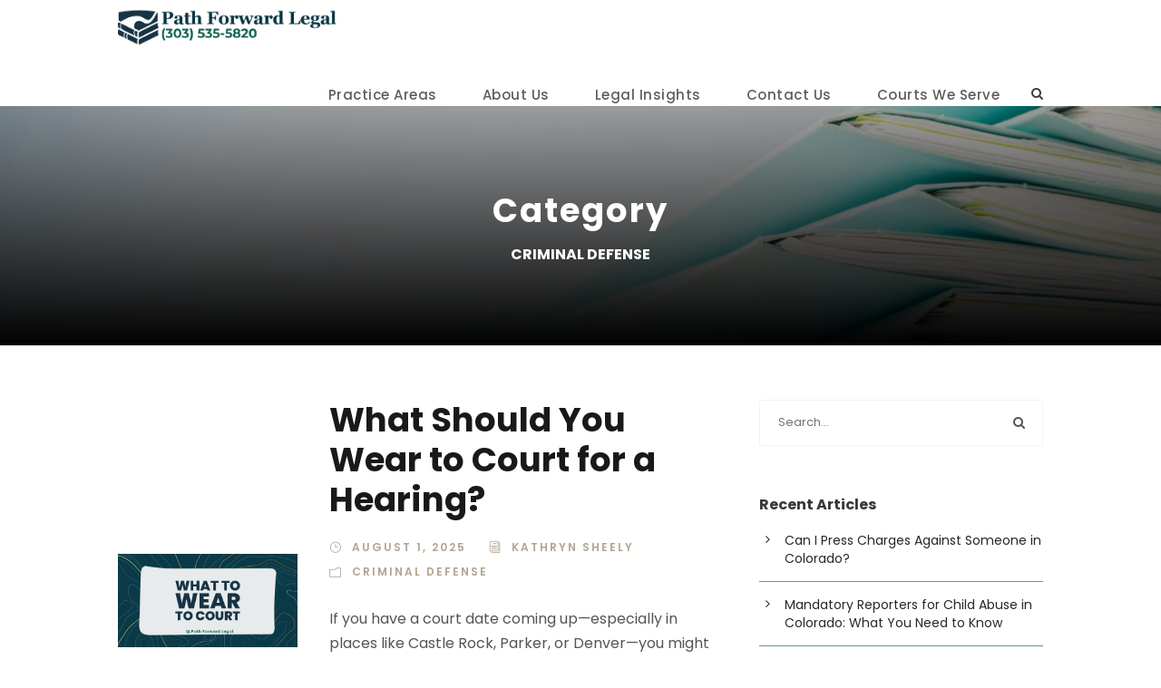

--- FILE ---
content_type: text/html; charset=UTF-8
request_url: https://pathforwardlegal.com/category/criminal-defense/
body_size: 19545
content:
<!DOCTYPE html>
<html dir="ltr" lang="en-US" prefix="og: https://ogp.me/ns#" class="no-js">
<head>
	<meta charset="UTF-8">
	<meta name="viewport" content="width=device-width, initial-scale=1">
	<link rel="profile" href="https://gmpg.org/xfn/11">
	<link rel="pingback" href="https://pathforwardlegal.com/xmlrpc.php">
	<title>Criminal Defense - Path Forward Legal</title>

		<!-- All in One SEO 4.9.3 - aioseo.com -->
	<meta name="robots" content="noindex, max-image-preview:large" />
	<link rel="canonical" href="https://pathforwardlegal.com/category/criminal-defense/" />
	<link rel="next" href="https://pathforwardlegal.com/category/criminal-defense/page/2/" />
	<meta name="generator" content="All in One SEO (AIOSEO) 4.9.3" />
		<script type="application/ld+json" class="aioseo-schema">
			{"@context":"https:\/\/schema.org","@graph":[{"@type":"BreadcrumbList","@id":"https:\/\/pathforwardlegal.com\/category\/criminal-defense\/#breadcrumblist","itemListElement":[{"@type":"ListItem","@id":"https:\/\/pathforwardlegal.com#listItem","position":1,"name":"Home","item":"https:\/\/pathforwardlegal.com","nextItem":{"@type":"ListItem","@id":"https:\/\/pathforwardlegal.com\/category\/criminal-defense\/#listItem","name":"Criminal Defense"}},{"@type":"ListItem","@id":"https:\/\/pathforwardlegal.com\/category\/criminal-defense\/#listItem","position":2,"name":"Criminal Defense","previousItem":{"@type":"ListItem","@id":"https:\/\/pathforwardlegal.com#listItem","name":"Home"}}]},{"@type":"CollectionPage","@id":"https:\/\/pathforwardlegal.com\/category\/criminal-defense\/#collectionpage","url":"https:\/\/pathforwardlegal.com\/category\/criminal-defense\/","name":"Criminal Defense - Path Forward Legal","inLanguage":"en-US","isPartOf":{"@id":"https:\/\/pathforwardlegal.com\/#website"},"breadcrumb":{"@id":"https:\/\/pathforwardlegal.com\/category\/criminal-defense\/#breadcrumblist"}},{"@type":"Organization","@id":"https:\/\/pathforwardlegal.com\/#organization","name":"Path Forward Legal","description":"Guiding you through your legal battle with experience and care.","url":"https:\/\/pathforwardlegal.com\/","telephone":"+13035355820","logo":{"@type":"ImageObject","url":"https:\/\/pathforwardlegal.com\/wp-content\/uploads\/2023\/04\/cropped-PFLonWhite.png","@id":"https:\/\/pathforwardlegal.com\/category\/criminal-defense\/#organizationLogo","width":512,"height":512},"image":{"@id":"https:\/\/pathforwardlegal.com\/category\/criminal-defense\/#organizationLogo"},"sameAs":["https:\/\/www.facebook.com\/pathforwardlegal","https:\/\/www.instagram.com\/pathforwardlegal\/","https:\/\/www.youtube.com\/@pathforwardlegal","https:\/\/www.linkedin.com\/company\/path-forward-legal"]},{"@type":"WebSite","@id":"https:\/\/pathforwardlegal.com\/#website","url":"https:\/\/pathforwardlegal.com\/","name":"Path Forward Legal","description":"Guiding you through your legal battle with experience and care.","inLanguage":"en-US","publisher":{"@id":"https:\/\/pathforwardlegal.com\/#organization"}}]}
		</script>
		<!-- All in One SEO -->

<link rel='dns-prefetch' href='//fonts.googleapis.com' />
<link rel="alternate" type="application/rss+xml" title="Path Forward Legal &raquo; Feed" href="https://pathforwardlegal.com/feed/" />
<link rel="alternate" type="application/rss+xml" title="Path Forward Legal &raquo; Comments Feed" href="https://pathforwardlegal.com/comments/feed/" />
<link rel="alternate" type="application/rss+xml" title="Path Forward Legal &raquo; Criminal Defense Category Feed" href="https://pathforwardlegal.com/category/criminal-defense/feed/" />
		<!-- This site uses the Google Analytics by MonsterInsights plugin v9.11.1 - Using Analytics tracking - https://www.monsterinsights.com/ -->
							<script src="//www.googletagmanager.com/gtag/js?id=G-7XF01202SF"  data-cfasync="false" data-wpfc-render="false" type="text/javascript" async></script>
			<script data-cfasync="false" data-wpfc-render="false" type="text/javascript">
				var mi_version = '9.11.1';
				var mi_track_user = true;
				var mi_no_track_reason = '';
								var MonsterInsightsDefaultLocations = {"page_location":"https:\/\/pathforwardlegal.com\/category\/criminal-defense\/"};
								if ( typeof MonsterInsightsPrivacyGuardFilter === 'function' ) {
					var MonsterInsightsLocations = (typeof MonsterInsightsExcludeQuery === 'object') ? MonsterInsightsPrivacyGuardFilter( MonsterInsightsExcludeQuery ) : MonsterInsightsPrivacyGuardFilter( MonsterInsightsDefaultLocations );
				} else {
					var MonsterInsightsLocations = (typeof MonsterInsightsExcludeQuery === 'object') ? MonsterInsightsExcludeQuery : MonsterInsightsDefaultLocations;
				}

								var disableStrs = [
										'ga-disable-G-7XF01202SF',
									];

				/* Function to detect opted out users */
				function __gtagTrackerIsOptedOut() {
					for (var index = 0; index < disableStrs.length; index++) {
						if (document.cookie.indexOf(disableStrs[index] + '=true') > -1) {
							return true;
						}
					}

					return false;
				}

				/* Disable tracking if the opt-out cookie exists. */
				if (__gtagTrackerIsOptedOut()) {
					for (var index = 0; index < disableStrs.length; index++) {
						window[disableStrs[index]] = true;
					}
				}

				/* Opt-out function */
				function __gtagTrackerOptout() {
					for (var index = 0; index < disableStrs.length; index++) {
						document.cookie = disableStrs[index] + '=true; expires=Thu, 31 Dec 2099 23:59:59 UTC; path=/';
						window[disableStrs[index]] = true;
					}
				}

				if ('undefined' === typeof gaOptout) {
					function gaOptout() {
						__gtagTrackerOptout();
					}
				}
								window.dataLayer = window.dataLayer || [];

				window.MonsterInsightsDualTracker = {
					helpers: {},
					trackers: {},
				};
				if (mi_track_user) {
					function __gtagDataLayer() {
						dataLayer.push(arguments);
					}

					function __gtagTracker(type, name, parameters) {
						if (!parameters) {
							parameters = {};
						}

						if (parameters.send_to) {
							__gtagDataLayer.apply(null, arguments);
							return;
						}

						if (type === 'event') {
														parameters.send_to = monsterinsights_frontend.v4_id;
							var hookName = name;
							if (typeof parameters['event_category'] !== 'undefined') {
								hookName = parameters['event_category'] + ':' + name;
							}

							if (typeof MonsterInsightsDualTracker.trackers[hookName] !== 'undefined') {
								MonsterInsightsDualTracker.trackers[hookName](parameters);
							} else {
								__gtagDataLayer('event', name, parameters);
							}
							
						} else {
							__gtagDataLayer.apply(null, arguments);
						}
					}

					__gtagTracker('js', new Date());
					__gtagTracker('set', {
						'developer_id.dZGIzZG': true,
											});
					if ( MonsterInsightsLocations.page_location ) {
						__gtagTracker('set', MonsterInsightsLocations);
					}
										__gtagTracker('config', 'G-7XF01202SF', {"forceSSL":"true","link_attribution":"true"} );
										window.gtag = __gtagTracker;										(function () {
						/* https://developers.google.com/analytics/devguides/collection/analyticsjs/ */
						/* ga and __gaTracker compatibility shim. */
						var noopfn = function () {
							return null;
						};
						var newtracker = function () {
							return new Tracker();
						};
						var Tracker = function () {
							return null;
						};
						var p = Tracker.prototype;
						p.get = noopfn;
						p.set = noopfn;
						p.send = function () {
							var args = Array.prototype.slice.call(arguments);
							args.unshift('send');
							__gaTracker.apply(null, args);
						};
						var __gaTracker = function () {
							var len = arguments.length;
							if (len === 0) {
								return;
							}
							var f = arguments[len - 1];
							if (typeof f !== 'object' || f === null || typeof f.hitCallback !== 'function') {
								if ('send' === arguments[0]) {
									var hitConverted, hitObject = false, action;
									if ('event' === arguments[1]) {
										if ('undefined' !== typeof arguments[3]) {
											hitObject = {
												'eventAction': arguments[3],
												'eventCategory': arguments[2],
												'eventLabel': arguments[4],
												'value': arguments[5] ? arguments[5] : 1,
											}
										}
									}
									if ('pageview' === arguments[1]) {
										if ('undefined' !== typeof arguments[2]) {
											hitObject = {
												'eventAction': 'page_view',
												'page_path': arguments[2],
											}
										}
									}
									if (typeof arguments[2] === 'object') {
										hitObject = arguments[2];
									}
									if (typeof arguments[5] === 'object') {
										Object.assign(hitObject, arguments[5]);
									}
									if ('undefined' !== typeof arguments[1].hitType) {
										hitObject = arguments[1];
										if ('pageview' === hitObject.hitType) {
											hitObject.eventAction = 'page_view';
										}
									}
									if (hitObject) {
										action = 'timing' === arguments[1].hitType ? 'timing_complete' : hitObject.eventAction;
										hitConverted = mapArgs(hitObject);
										__gtagTracker('event', action, hitConverted);
									}
								}
								return;
							}

							function mapArgs(args) {
								var arg, hit = {};
								var gaMap = {
									'eventCategory': 'event_category',
									'eventAction': 'event_action',
									'eventLabel': 'event_label',
									'eventValue': 'event_value',
									'nonInteraction': 'non_interaction',
									'timingCategory': 'event_category',
									'timingVar': 'name',
									'timingValue': 'value',
									'timingLabel': 'event_label',
									'page': 'page_path',
									'location': 'page_location',
									'title': 'page_title',
									'referrer' : 'page_referrer',
								};
								for (arg in args) {
																		if (!(!args.hasOwnProperty(arg) || !gaMap.hasOwnProperty(arg))) {
										hit[gaMap[arg]] = args[arg];
									} else {
										hit[arg] = args[arg];
									}
								}
								return hit;
							}

							try {
								f.hitCallback();
							} catch (ex) {
							}
						};
						__gaTracker.create = newtracker;
						__gaTracker.getByName = newtracker;
						__gaTracker.getAll = function () {
							return [];
						};
						__gaTracker.remove = noopfn;
						__gaTracker.loaded = true;
						window['__gaTracker'] = __gaTracker;
					})();
									} else {
										console.log("");
					(function () {
						function __gtagTracker() {
							return null;
						}

						window['__gtagTracker'] = __gtagTracker;
						window['gtag'] = __gtagTracker;
					})();
									}
			</script>
							<!-- / Google Analytics by MonsterInsights -->
		<style id='wp-img-auto-sizes-contain-inline-css' type='text/css'>
img:is([sizes=auto i],[sizes^="auto," i]){contain-intrinsic-size:3000px 1500px}
/*# sourceURL=wp-img-auto-sizes-contain-inline-css */
</style>
<style id='wp-emoji-styles-inline-css' type='text/css'>

	img.wp-smiley, img.emoji {
		display: inline !important;
		border: none !important;
		box-shadow: none !important;
		height: 1em !important;
		width: 1em !important;
		margin: 0 0.07em !important;
		vertical-align: -0.1em !important;
		background: none !important;
		padding: 0 !important;
	}
/*# sourceURL=wp-emoji-styles-inline-css */
</style>
<style id='wp-block-library-inline-css' type='text/css'>
:root{--wp-block-synced-color:#7a00df;--wp-block-synced-color--rgb:122,0,223;--wp-bound-block-color:var(--wp-block-synced-color);--wp-editor-canvas-background:#ddd;--wp-admin-theme-color:#007cba;--wp-admin-theme-color--rgb:0,124,186;--wp-admin-theme-color-darker-10:#006ba1;--wp-admin-theme-color-darker-10--rgb:0,107,160.5;--wp-admin-theme-color-darker-20:#005a87;--wp-admin-theme-color-darker-20--rgb:0,90,135;--wp-admin-border-width-focus:2px}@media (min-resolution:192dpi){:root{--wp-admin-border-width-focus:1.5px}}.wp-element-button{cursor:pointer}:root .has-very-light-gray-background-color{background-color:#eee}:root .has-very-dark-gray-background-color{background-color:#313131}:root .has-very-light-gray-color{color:#eee}:root .has-very-dark-gray-color{color:#313131}:root .has-vivid-green-cyan-to-vivid-cyan-blue-gradient-background{background:linear-gradient(135deg,#00d084,#0693e3)}:root .has-purple-crush-gradient-background{background:linear-gradient(135deg,#34e2e4,#4721fb 50%,#ab1dfe)}:root .has-hazy-dawn-gradient-background{background:linear-gradient(135deg,#faaca8,#dad0ec)}:root .has-subdued-olive-gradient-background{background:linear-gradient(135deg,#fafae1,#67a671)}:root .has-atomic-cream-gradient-background{background:linear-gradient(135deg,#fdd79a,#004a59)}:root .has-nightshade-gradient-background{background:linear-gradient(135deg,#330968,#31cdcf)}:root .has-midnight-gradient-background{background:linear-gradient(135deg,#020381,#2874fc)}:root{--wp--preset--font-size--normal:16px;--wp--preset--font-size--huge:42px}.has-regular-font-size{font-size:1em}.has-larger-font-size{font-size:2.625em}.has-normal-font-size{font-size:var(--wp--preset--font-size--normal)}.has-huge-font-size{font-size:var(--wp--preset--font-size--huge)}.has-text-align-center{text-align:center}.has-text-align-left{text-align:left}.has-text-align-right{text-align:right}.has-fit-text{white-space:nowrap!important}#end-resizable-editor-section{display:none}.aligncenter{clear:both}.items-justified-left{justify-content:flex-start}.items-justified-center{justify-content:center}.items-justified-right{justify-content:flex-end}.items-justified-space-between{justify-content:space-between}.screen-reader-text{border:0;clip-path:inset(50%);height:1px;margin:-1px;overflow:hidden;padding:0;position:absolute;width:1px;word-wrap:normal!important}.screen-reader-text:focus{background-color:#ddd;clip-path:none;color:#444;display:block;font-size:1em;height:auto;left:5px;line-height:normal;padding:15px 23px 14px;text-decoration:none;top:5px;width:auto;z-index:100000}html :where(.has-border-color){border-style:solid}html :where([style*=border-top-color]){border-top-style:solid}html :where([style*=border-right-color]){border-right-style:solid}html :where([style*=border-bottom-color]){border-bottom-style:solid}html :where([style*=border-left-color]){border-left-style:solid}html :where([style*=border-width]){border-style:solid}html :where([style*=border-top-width]){border-top-style:solid}html :where([style*=border-right-width]){border-right-style:solid}html :where([style*=border-bottom-width]){border-bottom-style:solid}html :where([style*=border-left-width]){border-left-style:solid}html :where(img[class*=wp-image-]){height:auto;max-width:100%}:where(figure){margin:0 0 1em}html :where(.is-position-sticky){--wp-admin--admin-bar--position-offset:var(--wp-admin--admin-bar--height,0px)}@media screen and (max-width:600px){html :where(.is-position-sticky){--wp-admin--admin-bar--position-offset:0px}}

/*# sourceURL=wp-block-library-inline-css */
</style><style id='wp-block-heading-inline-css' type='text/css'>
h1:where(.wp-block-heading).has-background,h2:where(.wp-block-heading).has-background,h3:where(.wp-block-heading).has-background,h4:where(.wp-block-heading).has-background,h5:where(.wp-block-heading).has-background,h6:where(.wp-block-heading).has-background{padding:1.25em 2.375em}h1.has-text-align-left[style*=writing-mode]:where([style*=vertical-lr]),h1.has-text-align-right[style*=writing-mode]:where([style*=vertical-rl]),h2.has-text-align-left[style*=writing-mode]:where([style*=vertical-lr]),h2.has-text-align-right[style*=writing-mode]:where([style*=vertical-rl]),h3.has-text-align-left[style*=writing-mode]:where([style*=vertical-lr]),h3.has-text-align-right[style*=writing-mode]:where([style*=vertical-rl]),h4.has-text-align-left[style*=writing-mode]:where([style*=vertical-lr]),h4.has-text-align-right[style*=writing-mode]:where([style*=vertical-rl]),h5.has-text-align-left[style*=writing-mode]:where([style*=vertical-lr]),h5.has-text-align-right[style*=writing-mode]:where([style*=vertical-rl]),h6.has-text-align-left[style*=writing-mode]:where([style*=vertical-lr]),h6.has-text-align-right[style*=writing-mode]:where([style*=vertical-rl]){rotate:180deg}
/*# sourceURL=https://pathforwardlegal.com/wp-includes/blocks/heading/style.min.css */
</style>
<style id='wp-block-image-inline-css' type='text/css'>
.wp-block-image>a,.wp-block-image>figure>a{display:inline-block}.wp-block-image img{box-sizing:border-box;height:auto;max-width:100%;vertical-align:bottom}@media not (prefers-reduced-motion){.wp-block-image img.hide{visibility:hidden}.wp-block-image img.show{animation:show-content-image .4s}}.wp-block-image[style*=border-radius] img,.wp-block-image[style*=border-radius]>a{border-radius:inherit}.wp-block-image.has-custom-border img{box-sizing:border-box}.wp-block-image.aligncenter{text-align:center}.wp-block-image.alignfull>a,.wp-block-image.alignwide>a{width:100%}.wp-block-image.alignfull img,.wp-block-image.alignwide img{height:auto;width:100%}.wp-block-image .aligncenter,.wp-block-image .alignleft,.wp-block-image .alignright,.wp-block-image.aligncenter,.wp-block-image.alignleft,.wp-block-image.alignright{display:table}.wp-block-image .aligncenter>figcaption,.wp-block-image .alignleft>figcaption,.wp-block-image .alignright>figcaption,.wp-block-image.aligncenter>figcaption,.wp-block-image.alignleft>figcaption,.wp-block-image.alignright>figcaption{caption-side:bottom;display:table-caption}.wp-block-image .alignleft{float:left;margin:.5em 1em .5em 0}.wp-block-image .alignright{float:right;margin:.5em 0 .5em 1em}.wp-block-image .aligncenter{margin-left:auto;margin-right:auto}.wp-block-image :where(figcaption){margin-bottom:1em;margin-top:.5em}.wp-block-image.is-style-circle-mask img{border-radius:9999px}@supports ((-webkit-mask-image:none) or (mask-image:none)) or (-webkit-mask-image:none){.wp-block-image.is-style-circle-mask img{border-radius:0;-webkit-mask-image:url('data:image/svg+xml;utf8,<svg viewBox="0 0 100 100" xmlns="http://www.w3.org/2000/svg"><circle cx="50" cy="50" r="50"/></svg>');mask-image:url('data:image/svg+xml;utf8,<svg viewBox="0 0 100 100" xmlns="http://www.w3.org/2000/svg"><circle cx="50" cy="50" r="50"/></svg>');mask-mode:alpha;-webkit-mask-position:center;mask-position:center;-webkit-mask-repeat:no-repeat;mask-repeat:no-repeat;-webkit-mask-size:contain;mask-size:contain}}:root :where(.wp-block-image.is-style-rounded img,.wp-block-image .is-style-rounded img){border-radius:9999px}.wp-block-image figure{margin:0}.wp-lightbox-container{display:flex;flex-direction:column;position:relative}.wp-lightbox-container img{cursor:zoom-in}.wp-lightbox-container img:hover+button{opacity:1}.wp-lightbox-container button{align-items:center;backdrop-filter:blur(16px) saturate(180%);background-color:#5a5a5a40;border:none;border-radius:4px;cursor:zoom-in;display:flex;height:20px;justify-content:center;opacity:0;padding:0;position:absolute;right:16px;text-align:center;top:16px;width:20px;z-index:100}@media not (prefers-reduced-motion){.wp-lightbox-container button{transition:opacity .2s ease}}.wp-lightbox-container button:focus-visible{outline:3px auto #5a5a5a40;outline:3px auto -webkit-focus-ring-color;outline-offset:3px}.wp-lightbox-container button:hover{cursor:pointer;opacity:1}.wp-lightbox-container button:focus{opacity:1}.wp-lightbox-container button:focus,.wp-lightbox-container button:hover,.wp-lightbox-container button:not(:hover):not(:active):not(.has-background){background-color:#5a5a5a40;border:none}.wp-lightbox-overlay{box-sizing:border-box;cursor:zoom-out;height:100vh;left:0;overflow:hidden;position:fixed;top:0;visibility:hidden;width:100%;z-index:100000}.wp-lightbox-overlay .close-button{align-items:center;cursor:pointer;display:flex;justify-content:center;min-height:40px;min-width:40px;padding:0;position:absolute;right:calc(env(safe-area-inset-right) + 16px);top:calc(env(safe-area-inset-top) + 16px);z-index:5000000}.wp-lightbox-overlay .close-button:focus,.wp-lightbox-overlay .close-button:hover,.wp-lightbox-overlay .close-button:not(:hover):not(:active):not(.has-background){background:none;border:none}.wp-lightbox-overlay .lightbox-image-container{height:var(--wp--lightbox-container-height);left:50%;overflow:hidden;position:absolute;top:50%;transform:translate(-50%,-50%);transform-origin:top left;width:var(--wp--lightbox-container-width);z-index:9999999999}.wp-lightbox-overlay .wp-block-image{align-items:center;box-sizing:border-box;display:flex;height:100%;justify-content:center;margin:0;position:relative;transform-origin:0 0;width:100%;z-index:3000000}.wp-lightbox-overlay .wp-block-image img{height:var(--wp--lightbox-image-height);min-height:var(--wp--lightbox-image-height);min-width:var(--wp--lightbox-image-width);width:var(--wp--lightbox-image-width)}.wp-lightbox-overlay .wp-block-image figcaption{display:none}.wp-lightbox-overlay button{background:none;border:none}.wp-lightbox-overlay .scrim{background-color:#fff;height:100%;opacity:.9;position:absolute;width:100%;z-index:2000000}.wp-lightbox-overlay.active{visibility:visible}@media not (prefers-reduced-motion){.wp-lightbox-overlay.active{animation:turn-on-visibility .25s both}.wp-lightbox-overlay.active img{animation:turn-on-visibility .35s both}.wp-lightbox-overlay.show-closing-animation:not(.active){animation:turn-off-visibility .35s both}.wp-lightbox-overlay.show-closing-animation:not(.active) img{animation:turn-off-visibility .25s both}.wp-lightbox-overlay.zoom.active{animation:none;opacity:1;visibility:visible}.wp-lightbox-overlay.zoom.active .lightbox-image-container{animation:lightbox-zoom-in .4s}.wp-lightbox-overlay.zoom.active .lightbox-image-container img{animation:none}.wp-lightbox-overlay.zoom.active .scrim{animation:turn-on-visibility .4s forwards}.wp-lightbox-overlay.zoom.show-closing-animation:not(.active){animation:none}.wp-lightbox-overlay.zoom.show-closing-animation:not(.active) .lightbox-image-container{animation:lightbox-zoom-out .4s}.wp-lightbox-overlay.zoom.show-closing-animation:not(.active) .lightbox-image-container img{animation:none}.wp-lightbox-overlay.zoom.show-closing-animation:not(.active) .scrim{animation:turn-off-visibility .4s forwards}}@keyframes show-content-image{0%{visibility:hidden}99%{visibility:hidden}to{visibility:visible}}@keyframes turn-on-visibility{0%{opacity:0}to{opacity:1}}@keyframes turn-off-visibility{0%{opacity:1;visibility:visible}99%{opacity:0;visibility:visible}to{opacity:0;visibility:hidden}}@keyframes lightbox-zoom-in{0%{transform:translate(calc((-100vw + var(--wp--lightbox-scrollbar-width))/2 + var(--wp--lightbox-initial-left-position)),calc(-50vh + var(--wp--lightbox-initial-top-position))) scale(var(--wp--lightbox-scale))}to{transform:translate(-50%,-50%) scale(1)}}@keyframes lightbox-zoom-out{0%{transform:translate(-50%,-50%) scale(1);visibility:visible}99%{visibility:visible}to{transform:translate(calc((-100vw + var(--wp--lightbox-scrollbar-width))/2 + var(--wp--lightbox-initial-left-position)),calc(-50vh + var(--wp--lightbox-initial-top-position))) scale(var(--wp--lightbox-scale));visibility:hidden}}
/*# sourceURL=https://pathforwardlegal.com/wp-includes/blocks/image/style.min.css */
</style>
<style id='wp-block-list-inline-css' type='text/css'>
ol,ul{box-sizing:border-box}:root :where(.wp-block-list.has-background){padding:1.25em 2.375em}
/*# sourceURL=https://pathforwardlegal.com/wp-includes/blocks/list/style.min.css */
</style>
<style id='wp-block-paragraph-inline-css' type='text/css'>
.is-small-text{font-size:.875em}.is-regular-text{font-size:1em}.is-large-text{font-size:2.25em}.is-larger-text{font-size:3em}.has-drop-cap:not(:focus):first-letter{float:left;font-size:8.4em;font-style:normal;font-weight:100;line-height:.68;margin:.05em .1em 0 0;text-transform:uppercase}body.rtl .has-drop-cap:not(:focus):first-letter{float:none;margin-left:.1em}p.has-drop-cap.has-background{overflow:hidden}:root :where(p.has-background){padding:1.25em 2.375em}:where(p.has-text-color:not(.has-link-color)) a{color:inherit}p.has-text-align-left[style*="writing-mode:vertical-lr"],p.has-text-align-right[style*="writing-mode:vertical-rl"]{rotate:180deg}
/*# sourceURL=https://pathforwardlegal.com/wp-includes/blocks/paragraph/style.min.css */
</style>
<style id='wp-block-quote-inline-css' type='text/css'>
.wp-block-quote{box-sizing:border-box;overflow-wrap:break-word}.wp-block-quote.is-large:where(:not(.is-style-plain)),.wp-block-quote.is-style-large:where(:not(.is-style-plain)){margin-bottom:1em;padding:0 1em}.wp-block-quote.is-large:where(:not(.is-style-plain)) p,.wp-block-quote.is-style-large:where(:not(.is-style-plain)) p{font-size:1.5em;font-style:italic;line-height:1.6}.wp-block-quote.is-large:where(:not(.is-style-plain)) cite,.wp-block-quote.is-large:where(:not(.is-style-plain)) footer,.wp-block-quote.is-style-large:where(:not(.is-style-plain)) cite,.wp-block-quote.is-style-large:where(:not(.is-style-plain)) footer{font-size:1.125em;text-align:right}.wp-block-quote>cite{display:block}
/*# sourceURL=https://pathforwardlegal.com/wp-includes/blocks/quote/style.min.css */
</style>
<style id='wp-block-separator-inline-css' type='text/css'>
@charset "UTF-8";.wp-block-separator{border:none;border-top:2px solid}:root :where(.wp-block-separator.is-style-dots){height:auto;line-height:1;text-align:center}:root :where(.wp-block-separator.is-style-dots):before{color:currentColor;content:"···";font-family:serif;font-size:1.5em;letter-spacing:2em;padding-left:2em}.wp-block-separator.is-style-dots{background:none!important;border:none!important}
/*# sourceURL=https://pathforwardlegal.com/wp-includes/blocks/separator/style.min.css */
</style>
<style id='global-styles-inline-css' type='text/css'>
:root{--wp--preset--aspect-ratio--square: 1;--wp--preset--aspect-ratio--4-3: 4/3;--wp--preset--aspect-ratio--3-4: 3/4;--wp--preset--aspect-ratio--3-2: 3/2;--wp--preset--aspect-ratio--2-3: 2/3;--wp--preset--aspect-ratio--16-9: 16/9;--wp--preset--aspect-ratio--9-16: 9/16;--wp--preset--color--black: #000000;--wp--preset--color--cyan-bluish-gray: #abb8c3;--wp--preset--color--white: #ffffff;--wp--preset--color--pale-pink: #f78da7;--wp--preset--color--vivid-red: #cf2e2e;--wp--preset--color--luminous-vivid-orange: #ff6900;--wp--preset--color--luminous-vivid-amber: #fcb900;--wp--preset--color--light-green-cyan: #7bdcb5;--wp--preset--color--vivid-green-cyan: #00d084;--wp--preset--color--pale-cyan-blue: #8ed1fc;--wp--preset--color--vivid-cyan-blue: #0693e3;--wp--preset--color--vivid-purple: #9b51e0;--wp--preset--gradient--vivid-cyan-blue-to-vivid-purple: linear-gradient(135deg,rgb(6,147,227) 0%,rgb(155,81,224) 100%);--wp--preset--gradient--light-green-cyan-to-vivid-green-cyan: linear-gradient(135deg,rgb(122,220,180) 0%,rgb(0,208,130) 100%);--wp--preset--gradient--luminous-vivid-amber-to-luminous-vivid-orange: linear-gradient(135deg,rgb(252,185,0) 0%,rgb(255,105,0) 100%);--wp--preset--gradient--luminous-vivid-orange-to-vivid-red: linear-gradient(135deg,rgb(255,105,0) 0%,rgb(207,46,46) 100%);--wp--preset--gradient--very-light-gray-to-cyan-bluish-gray: linear-gradient(135deg,rgb(238,238,238) 0%,rgb(169,184,195) 100%);--wp--preset--gradient--cool-to-warm-spectrum: linear-gradient(135deg,rgb(74,234,220) 0%,rgb(151,120,209) 20%,rgb(207,42,186) 40%,rgb(238,44,130) 60%,rgb(251,105,98) 80%,rgb(254,248,76) 100%);--wp--preset--gradient--blush-light-purple: linear-gradient(135deg,rgb(255,206,236) 0%,rgb(152,150,240) 100%);--wp--preset--gradient--blush-bordeaux: linear-gradient(135deg,rgb(254,205,165) 0%,rgb(254,45,45) 50%,rgb(107,0,62) 100%);--wp--preset--gradient--luminous-dusk: linear-gradient(135deg,rgb(255,203,112) 0%,rgb(199,81,192) 50%,rgb(65,88,208) 100%);--wp--preset--gradient--pale-ocean: linear-gradient(135deg,rgb(255,245,203) 0%,rgb(182,227,212) 50%,rgb(51,167,181) 100%);--wp--preset--gradient--electric-grass: linear-gradient(135deg,rgb(202,248,128) 0%,rgb(113,206,126) 100%);--wp--preset--gradient--midnight: linear-gradient(135deg,rgb(2,3,129) 0%,rgb(40,116,252) 100%);--wp--preset--font-size--small: 13px;--wp--preset--font-size--medium: 20px;--wp--preset--font-size--large: 36px;--wp--preset--font-size--x-large: 42px;--wp--preset--spacing--20: 0.44rem;--wp--preset--spacing--30: 0.67rem;--wp--preset--spacing--40: 1rem;--wp--preset--spacing--50: 1.5rem;--wp--preset--spacing--60: 2.25rem;--wp--preset--spacing--70: 3.38rem;--wp--preset--spacing--80: 5.06rem;--wp--preset--shadow--natural: 6px 6px 9px rgba(0, 0, 0, 0.2);--wp--preset--shadow--deep: 12px 12px 50px rgba(0, 0, 0, 0.4);--wp--preset--shadow--sharp: 6px 6px 0px rgba(0, 0, 0, 0.2);--wp--preset--shadow--outlined: 6px 6px 0px -3px rgb(255, 255, 255), 6px 6px rgb(0, 0, 0);--wp--preset--shadow--crisp: 6px 6px 0px rgb(0, 0, 0);}:where(.is-layout-flex){gap: 0.5em;}:where(.is-layout-grid){gap: 0.5em;}body .is-layout-flex{display: flex;}.is-layout-flex{flex-wrap: wrap;align-items: center;}.is-layout-flex > :is(*, div){margin: 0;}body .is-layout-grid{display: grid;}.is-layout-grid > :is(*, div){margin: 0;}:where(.wp-block-columns.is-layout-flex){gap: 2em;}:where(.wp-block-columns.is-layout-grid){gap: 2em;}:where(.wp-block-post-template.is-layout-flex){gap: 1.25em;}:where(.wp-block-post-template.is-layout-grid){gap: 1.25em;}.has-black-color{color: var(--wp--preset--color--black) !important;}.has-cyan-bluish-gray-color{color: var(--wp--preset--color--cyan-bluish-gray) !important;}.has-white-color{color: var(--wp--preset--color--white) !important;}.has-pale-pink-color{color: var(--wp--preset--color--pale-pink) !important;}.has-vivid-red-color{color: var(--wp--preset--color--vivid-red) !important;}.has-luminous-vivid-orange-color{color: var(--wp--preset--color--luminous-vivid-orange) !important;}.has-luminous-vivid-amber-color{color: var(--wp--preset--color--luminous-vivid-amber) !important;}.has-light-green-cyan-color{color: var(--wp--preset--color--light-green-cyan) !important;}.has-vivid-green-cyan-color{color: var(--wp--preset--color--vivid-green-cyan) !important;}.has-pale-cyan-blue-color{color: var(--wp--preset--color--pale-cyan-blue) !important;}.has-vivid-cyan-blue-color{color: var(--wp--preset--color--vivid-cyan-blue) !important;}.has-vivid-purple-color{color: var(--wp--preset--color--vivid-purple) !important;}.has-black-background-color{background-color: var(--wp--preset--color--black) !important;}.has-cyan-bluish-gray-background-color{background-color: var(--wp--preset--color--cyan-bluish-gray) !important;}.has-white-background-color{background-color: var(--wp--preset--color--white) !important;}.has-pale-pink-background-color{background-color: var(--wp--preset--color--pale-pink) !important;}.has-vivid-red-background-color{background-color: var(--wp--preset--color--vivid-red) !important;}.has-luminous-vivid-orange-background-color{background-color: var(--wp--preset--color--luminous-vivid-orange) !important;}.has-luminous-vivid-amber-background-color{background-color: var(--wp--preset--color--luminous-vivid-amber) !important;}.has-light-green-cyan-background-color{background-color: var(--wp--preset--color--light-green-cyan) !important;}.has-vivid-green-cyan-background-color{background-color: var(--wp--preset--color--vivid-green-cyan) !important;}.has-pale-cyan-blue-background-color{background-color: var(--wp--preset--color--pale-cyan-blue) !important;}.has-vivid-cyan-blue-background-color{background-color: var(--wp--preset--color--vivid-cyan-blue) !important;}.has-vivid-purple-background-color{background-color: var(--wp--preset--color--vivid-purple) !important;}.has-black-border-color{border-color: var(--wp--preset--color--black) !important;}.has-cyan-bluish-gray-border-color{border-color: var(--wp--preset--color--cyan-bluish-gray) !important;}.has-white-border-color{border-color: var(--wp--preset--color--white) !important;}.has-pale-pink-border-color{border-color: var(--wp--preset--color--pale-pink) !important;}.has-vivid-red-border-color{border-color: var(--wp--preset--color--vivid-red) !important;}.has-luminous-vivid-orange-border-color{border-color: var(--wp--preset--color--luminous-vivid-orange) !important;}.has-luminous-vivid-amber-border-color{border-color: var(--wp--preset--color--luminous-vivid-amber) !important;}.has-light-green-cyan-border-color{border-color: var(--wp--preset--color--light-green-cyan) !important;}.has-vivid-green-cyan-border-color{border-color: var(--wp--preset--color--vivid-green-cyan) !important;}.has-pale-cyan-blue-border-color{border-color: var(--wp--preset--color--pale-cyan-blue) !important;}.has-vivid-cyan-blue-border-color{border-color: var(--wp--preset--color--vivid-cyan-blue) !important;}.has-vivid-purple-border-color{border-color: var(--wp--preset--color--vivid-purple) !important;}.has-vivid-cyan-blue-to-vivid-purple-gradient-background{background: var(--wp--preset--gradient--vivid-cyan-blue-to-vivid-purple) !important;}.has-light-green-cyan-to-vivid-green-cyan-gradient-background{background: var(--wp--preset--gradient--light-green-cyan-to-vivid-green-cyan) !important;}.has-luminous-vivid-amber-to-luminous-vivid-orange-gradient-background{background: var(--wp--preset--gradient--luminous-vivid-amber-to-luminous-vivid-orange) !important;}.has-luminous-vivid-orange-to-vivid-red-gradient-background{background: var(--wp--preset--gradient--luminous-vivid-orange-to-vivid-red) !important;}.has-very-light-gray-to-cyan-bluish-gray-gradient-background{background: var(--wp--preset--gradient--very-light-gray-to-cyan-bluish-gray) !important;}.has-cool-to-warm-spectrum-gradient-background{background: var(--wp--preset--gradient--cool-to-warm-spectrum) !important;}.has-blush-light-purple-gradient-background{background: var(--wp--preset--gradient--blush-light-purple) !important;}.has-blush-bordeaux-gradient-background{background: var(--wp--preset--gradient--blush-bordeaux) !important;}.has-luminous-dusk-gradient-background{background: var(--wp--preset--gradient--luminous-dusk) !important;}.has-pale-ocean-gradient-background{background: var(--wp--preset--gradient--pale-ocean) !important;}.has-electric-grass-gradient-background{background: var(--wp--preset--gradient--electric-grass) !important;}.has-midnight-gradient-background{background: var(--wp--preset--gradient--midnight) !important;}.has-small-font-size{font-size: var(--wp--preset--font-size--small) !important;}.has-medium-font-size{font-size: var(--wp--preset--font-size--medium) !important;}.has-large-font-size{font-size: var(--wp--preset--font-size--large) !important;}.has-x-large-font-size{font-size: var(--wp--preset--font-size--x-large) !important;}
/*# sourceURL=global-styles-inline-css */
</style>

<style id='classic-theme-styles-inline-css' type='text/css'>
/*! This file is auto-generated */
.wp-block-button__link{color:#fff;background-color:#32373c;border-radius:9999px;box-shadow:none;text-decoration:none;padding:calc(.667em + 2px) calc(1.333em + 2px);font-size:1.125em}.wp-block-file__button{background:#32373c;color:#fff;text-decoration:none}
/*# sourceURL=/wp-includes/css/classic-themes.min.css */
</style>
<link rel='stylesheet' id='gdlr-core-google-font-css' href='https://fonts.googleapis.com/css?family=Poppins%3A100%2C100italic%2C200%2C200italic%2C300%2C300italic%2Cregular%2Citalic%2C500%2C500italic%2C600%2C600italic%2C700%2C700italic%2C800%2C800italic%2C900%2C900italic%7CMontserrat%3A100%2C200%2C300%2Cregular%2C500%2C600%2C700%2C800%2C900%2C100italic%2C200italic%2C300italic%2Citalic%2C500italic%2C600italic%2C700italic%2C800italic%2C900italic%7CMerriweather%3A300%2C300italic%2Cregular%2Citalic%2C700%2C700italic%2C900%2C900italic&#038;subset=latin%2Clatin-ext%2Ccyrillic%2Ccyrillic-ext%2Cvietnamese&#038;ver=6.9' type='text/css' media='all' />
<link rel='stylesheet' id='font-awesome-css' href='https://pathforwardlegal.com/wp-content/plugins/goodlayers-core/plugins/fontawesome/font-awesome.css?ver=6.9' type='text/css' media='all' />
<link rel='stylesheet' id='elegant-font-css' href='https://pathforwardlegal.com/wp-content/plugins/goodlayers-core/plugins/elegant/elegant-font.css?ver=6.9' type='text/css' media='all' />
<link rel='stylesheet' id='gdlr-core-plugin-css' href='https://pathforwardlegal.com/wp-content/plugins/goodlayers-core/plugins/style.css?ver=1752285227' type='text/css' media='all' />
<link rel='stylesheet' id='gdlr-core-page-builder-css' href='https://pathforwardlegal.com/wp-content/plugins/goodlayers-core/include/css/page-builder.css?ver=6.9' type='text/css' media='all' />
<link rel='stylesheet' id='toc-screen-css' href='https://pathforwardlegal.com/wp-content/plugins/table-of-contents-plus/screen.min.css?ver=2411.1' type='text/css' media='all' />
<style id='toc-screen-inline-css' type='text/css'>
div#toc_container {background: #e8eeef;border: 1px solid #a5a6a5;}
/*# sourceURL=toc-screen-inline-css */
</style>
<link rel='stylesheet' id='attorna-style-core-css' href='https://pathforwardlegal.com/wp-content/themes/attorna/css/style-core.css?ver=6.9' type='text/css' media='all' />
<link rel='stylesheet' id='attorna-custom-style-css' href='https://pathforwardlegal.com/wp-content/uploads/attorna-style-custom.css?1752285227&#038;ver=6.9' type='text/css' media='all' />
<link rel='stylesheet' id='attorna-mmenu-css' href='https://pathforwardlegal.com/wp-content/themes/attorna/css/mmenu.css?ver=6.9' type='text/css' media='all' />
<script type="d35f9e56b086d24d5a422c22-text/javascript" src="https://pathforwardlegal.com/wp-content/plugins/google-analytics-for-wordpress/assets/js/frontend-gtag.min.js?ver=9.11.1" id="monsterinsights-frontend-script-js" async="async" data-wp-strategy="async"></script>
<script data-cfasync="false" data-wpfc-render="false" type="text/javascript" id='monsterinsights-frontend-script-js-extra'>/* <![CDATA[ */
var monsterinsights_frontend = {"js_events_tracking":"true","download_extensions":"doc,pdf,ppt,zip,xls,docx,pptx,xlsx","inbound_paths":"[]","home_url":"https:\/\/pathforwardlegal.com","hash_tracking":"false","v4_id":"G-7XF01202SF"};/* ]]> */
</script>
<script type="d35f9e56b086d24d5a422c22-text/javascript" src="https://pathforwardlegal.com/wp-includes/js/jquery/jquery.min.js?ver=3.7.1" id="jquery-core-js"></script>
<script type="d35f9e56b086d24d5a422c22-text/javascript" src="https://pathforwardlegal.com/wp-includes/js/jquery/jquery-migrate.min.js?ver=3.4.1" id="jquery-migrate-js"></script>
<link rel="https://api.w.org/" href="https://pathforwardlegal.com/wp-json/" /><link rel="alternate" title="JSON" type="application/json" href="https://pathforwardlegal.com/wp-json/wp/v2/categories/4" /><link rel="EditURI" type="application/rsd+xml" title="RSD" href="https://pathforwardlegal.com/xmlrpc.php?rsd" />
<meta name="generator" content="WordPress 6.9" />
<link rel="icon" href="https://pathforwardlegal.com/wp-content/uploads/2023/04/cropped-PFLonWhite-32x32.png" sizes="32x32" />
<link rel="icon" href="https://pathforwardlegal.com/wp-content/uploads/2023/04/cropped-PFLonWhite-192x192.png" sizes="192x192" />
<link rel="apple-touch-icon" href="https://pathforwardlegal.com/wp-content/uploads/2023/04/cropped-PFLonWhite-180x180.png" />
<meta name="msapplication-TileImage" content="https://pathforwardlegal.com/wp-content/uploads/2023/04/cropped-PFLonWhite-270x270.png" />
	<!-- Start Lawmatics Pixel Snippet -->
<script type="d35f9e56b086d24d5a422c22-text/javascript">
  !function(e,t,n,a,i,s,c,o,l){e[i]||(c=e[i]=function(){c.process?c.process.apply(c,arguments):c.queue.push(arguments)},c.queue=[],c.t=1*new Date,o=t.createElement(n),o.async=1,o.src=a+'?t='+Math.ceil(new Date/s)*s,l=t.getElementsByTagName(n)[0],l.parentNode.insertBefore(o,l))}(window,document,'script','https://navi.lawmatics.com/navi.min.js','lm_navi',864e5),lm_navi('init','82c81a9a-42d0-46ba-810b-e447bb96e343'),lm_navi('event','pageload');
</script>
<!-- End Lawmatics Pixel Snippet -->

</head>

<body class="archive category category-criminal-defense category-4 wp-custom-logo wp-theme-attorna gdlr-core-body attorna-body attorna-body-front attorna-full  attorna-with-sticky-navigation  attorna-blockquote-style-1 gdlr-core-link-to-lightbox" data-home-url="https://pathforwardlegal.com/" >
<div class="attorna-mobile-header-wrap" ><div class="attorna-mobile-header attorna-header-background attorna-style-slide attorna-sticky-mobile-navigation " id="attorna-mobile-header" ><div class="attorna-mobile-header-container attorna-container clearfix" ><div class="attorna-logo  attorna-item-pdlr"><div class="attorna-logo-inner"><a class="" href="https://pathforwardlegal.com/" ><img  src="https://pathforwardlegal.com/wp-content/uploads/2023/04/PFLinfoAsset-9wt.png" width="1209" height="250"  srcset="https://pathforwardlegal.com/wp-content/uploads/2023/04/PFLinfoAsset-9wt-400x82.png 400w, https://pathforwardlegal.com/wp-content/uploads/2023/04/PFLinfoAsset-9wt-600x124.png 600w, https://pathforwardlegal.com/wp-content/uploads/2023/04/PFLinfoAsset-9wt-800x165.png 800w, https://pathforwardlegal.com/wp-content/uploads/2023/04/PFLinfoAsset-9wt.png 1209w"  sizes="(max-width: 767px) 100vw, (max-width: 1150px) 100vw, 1150px"  alt="" /></a></div></div><div class="attorna-mobile-menu-right" ><div class="attorna-main-menu-search" id="attorna-mobile-top-search" ><i class="fa fa-search" ></i></div><div class="attorna-top-search-wrap" >
	<div class="attorna-top-search-close" ></div>

	<div class="attorna-top-search-row" >
		<div class="attorna-top-search-cell" >
			<form role="search" method="get" class="search-form" action="https://pathforwardlegal.com/">
	<input type="text" class="search-field attorna-title-font" placeholder="Search..." value="" name="s">
	<div class="attorna-top-search-submit"><i class="fa fa-search" ></i></div>
	<input type="submit" class="search-submit" value="Search">
	<div class="attorna-top-search-close"><i class="icon_close" ></i></div>
</form>
		</div>
	</div>

</div>
<div class="attorna-mobile-menu" ><a class="attorna-mm-menu-button attorna-mobile-menu-button attorna-mobile-button-hamburger" href="#attorna-mobile-menu" ><span></span></a><div class="attorna-mm-menu-wrap attorna-navigation-font" id="attorna-mobile-menu" data-slide="right" ><ul id="menu-main" class="m-menu"><li class="menu-item menu-item-type-post_type menu-item-object-page menu-item-has-children menu-item-7298"><a href="https://pathforwardlegal.com/practice-areas/">Practice Areas</a>
<ul class="sub-menu">
	<li class="menu-item menu-item-type-post_type menu-item-object-page menu-item-7306"><a href="https://pathforwardlegal.com/practice-areas/colorado-dui-dwai-1st/">DUI &#038; DWAI Defense</a></li>
	<li class="menu-item menu-item-type-post_type menu-item-object-page menu-item-7300"><a href="https://pathforwardlegal.com/practice-areas/colorado-domestic-violence-defense/">Domestic Violence</a></li>
	<li class="menu-item menu-item-type-post_type menu-item-object-page menu-item-7304"><a href="https://pathforwardlegal.com/practice-areas/colorado-child-abuse-defense/">Child Abuse</a></li>
	<li class="menu-item menu-item-type-post_type menu-item-object-page menu-item-7303"><a href="https://pathforwardlegal.com/practice-areas/colorado-harassment-defense/">Harassment</a></li>
	<li class="menu-item menu-item-type-post_type menu-item-object-page menu-item-7307"><a href="https://pathforwardlegal.com/practice-areas/colorado-sexual-assault/">Sexual Assault</a></li>
	<li class="menu-item menu-item-type-post_type menu-item-object-page menu-item-7308"><a href="https://pathforwardlegal.com/practice-areas/colorado-assault-crimes-of-violence/">Assault &#038; Crimes of Violence</a></li>
	<li class="menu-item menu-item-type-post_type menu-item-object-page menu-item-7305"><a href="https://pathforwardlegal.com/practice-areas/colorado-drug-crimes/">Drug Crimes</a></li>
	<li class="menu-item menu-item-type-post_type menu-item-object-page menu-item-7299"><a href="https://pathforwardlegal.com/practice-areas/colorado-theft-property-crimes/">Theft &#038; Property Crimes</a></li>
	<li class="menu-item menu-item-type-post_type menu-item-object-page menu-item-7302"><a href="https://pathforwardlegal.com/practice-areas/colorado-serious-traffic-offenses/">Serious Traffic Offenses</a></li>
	<li class="menu-item menu-item-type-post_type menu-item-object-page menu-item-7301"><a href="https://pathforwardlegal.com/practice-areas/colorado-probation-violations/">Probation Violations</a></li>
</ul>
</li>
<li class="menu-item menu-item-type-post_type menu-item-object-page menu-item-has-children menu-item-7317"><a href="https://pathforwardlegal.com/about-us/">About Us</a>
<ul class="sub-menu">
	<li class="menu-item menu-item-type-post_type menu-item-object-page menu-item-7368"><a href="https://pathforwardlegal.com/choosing-the-right-criminal-defense-attorney-why-path-forward-legal-is-the-trusted-choice/">Why We&#8217;re Different</a></li>
	<li class="menu-item menu-item-type-post_type menu-item-object-page menu-item-7297"><a href="https://pathforwardlegal.com/navigating-the-criminal-defense-process-with-path-forward-legal/">Our Process</a></li>
	<li class="menu-item menu-item-type-post_type menu-item-object-page menu-item-7369"><a href="https://pathforwardlegal.com/jennifer-gersch/">Jennifer Gersch</a></li>
	<li class="menu-item menu-item-type-post_type menu-item-object-page menu-item-7370"><a href="https://pathforwardlegal.com/kathryn-sheely/">Kathryn Sheely</a></li>
</ul>
</li>
<li class="menu-item menu-item-type-post_type menu-item-object-page menu-item-has-children menu-item-7922"><a href="https://pathforwardlegal.com/legal-insights/">Legal Insights</a>
<ul class="sub-menu">
	<li class="menu-item menu-item-type-post_type menu-item-object-page menu-item-8069"><a href="https://pathforwardlegal.com/legal-insights/kinds-of-cases/">Identifying the type of case</a></li>
	<li class="menu-item menu-item-type-post_type menu-item-object-page menu-item-8070"><a href="https://pathforwardlegal.com/colorado-crimes-directory/">Directory to the Colorado Criminal Code</a></li>
	<li class="menu-item menu-item-type-post_type menu-item-object-page menu-item-8071"><a href="https://pathforwardlegal.com/legal-insights/">Our Blog</a></li>
</ul>
</li>
<li class="menu-item menu-item-type-post_type menu-item-object-page menu-item-has-children menu-item-7510"><a href="https://pathforwardlegal.com/contact-us/">Contact Us</a>
<ul class="sub-menu">
	<li class="menu-item menu-item-type-custom menu-item-object-custom menu-item-9231"><a href="https://app.lawmatics.com/forms/share/7225cefe-c9c1-45e8-bf27-52d3125570a0">Schedule a Free Consultation</a></li>
	<li class="menu-item menu-item-type-post_type menu-item-object-page menu-item-9229"><a href="https://pathforwardlegal.com/contact-us/just-one-question/">One Question for an Attorney?</a></li>
	<li class="menu-item menu-item-type-post_type menu-item-object-page menu-item-9230"><a href="https://pathforwardlegal.com/third-party-paid-consultations/">Third-Party Paid Consultations</a></li>
</ul>
</li>
<li class="menu-item menu-item-type-post_type menu-item-object-page menu-item-has-children menu-item-8125"><a href="https://pathforwardlegal.com/colorado-courthouse-guides/">Courts We Serve</a>
<ul class="sub-menu">
	<li class="menu-item menu-item-type-post_type menu-item-object-page menu-item-8127"><a href="https://pathforwardlegal.com/colorado-courthouse-guides/">Colorado Court Directory</a></li>
	<li class="menu-item menu-item-type-post_type menu-item-object-page menu-item-8140"><a href="https://pathforwardlegal.com/colorado-courthouse-guides/arapahoe-county-courthouse-guide-centennial/">Arapahoe County: Centennial</a></li>
	<li class="menu-item menu-item-type-post_type menu-item-object-page menu-item-8126"><a href="https://pathforwardlegal.com/colorado-courthouse-guides/douglas-county-courthouse-guide/">Douglas County</a></li>
	<li class="menu-item menu-item-type-post_type menu-item-object-page menu-item-8145"><a href="https://pathforwardlegal.com/colorado-courthouse-guides/jefferson-county-combined-court-guide-golden/">Jefferson County</a></li>
</ul>
</li>
</ul></div></div></div></div></div></div><div class="attorna-body-outer-wrapper ">
		<div class="attorna-body-wrapper clearfix  attorna-with-frame">
		
<header class="attorna-header-wrap attorna-header-style-plain  attorna-style-menu-right attorna-sticky-navigation attorna-style-fixed" data-navigation-offset="75px"  >
	<div class="attorna-header-background" ></div>
	<div class="attorna-header-container  attorna-container">
			
		<div class="attorna-header-container-inner clearfix">
			<div class="attorna-logo  attorna-item-pdlr"><div class="attorna-logo-inner"><a class="attorna-fixed-nav-logo" href="https://pathforwardlegal.com/" ><img  src="https://pathforwardlegal.com/wp-content/uploads/2023/04/cropped-PFLCoverDarkLogo@3x.png" width="512" height="512"  srcset="https://pathforwardlegal.com/wp-content/uploads/2023/04/cropped-PFLCoverDarkLogo@3x-400x400.png 400w, https://pathforwardlegal.com/wp-content/uploads/2023/04/cropped-PFLCoverDarkLogo@3x.png 512w"  sizes="(max-width: 767px) 100vw, (max-width: 1150px) 100vw, 1150px"  alt="" /></a><a class=" attorna-orig-logo" href="https://pathforwardlegal.com/" ><img  src="https://pathforwardlegal.com/wp-content/uploads/2023/04/PFLinfoAsset-9wt.png" width="1209" height="250"  srcset="https://pathforwardlegal.com/wp-content/uploads/2023/04/PFLinfoAsset-9wt-400x82.png 400w, https://pathforwardlegal.com/wp-content/uploads/2023/04/PFLinfoAsset-9wt-600x124.png 600w, https://pathforwardlegal.com/wp-content/uploads/2023/04/PFLinfoAsset-9wt-800x165.png 800w, https://pathforwardlegal.com/wp-content/uploads/2023/04/PFLinfoAsset-9wt.png 1209w"  sizes="(max-width: 767px) 100vw, (max-width: 1150px) 100vw, 1150px"  alt="" /></a></div></div>			<div class="attorna-navigation attorna-item-pdlr clearfix " >
			<div class="attorna-main-menu" id="attorna-main-menu" ><ul id="menu-main-1" class="sf-menu"><li  class="menu-item menu-item-type-post_type menu-item-object-page menu-item-has-children menu-item-7298 attorna-normal-menu"><a href="https://pathforwardlegal.com/practice-areas/" class="sf-with-ul-pre">Practice Areas</a>
<ul class="sub-menu">
	<li  class="menu-item menu-item-type-post_type menu-item-object-page menu-item-7306" data-size="60"><a href="https://pathforwardlegal.com/practice-areas/colorado-dui-dwai-1st/">DUI &#038; DWAI Defense</a></li>
	<li  class="menu-item menu-item-type-post_type menu-item-object-page menu-item-7300" data-size="60"><a href="https://pathforwardlegal.com/practice-areas/colorado-domestic-violence-defense/">Domestic Violence</a></li>
	<li  class="menu-item menu-item-type-post_type menu-item-object-page menu-item-7304" data-size="60"><a href="https://pathforwardlegal.com/practice-areas/colorado-child-abuse-defense/">Child Abuse</a></li>
	<li  class="menu-item menu-item-type-post_type menu-item-object-page menu-item-7303" data-size="60"><a href="https://pathforwardlegal.com/practice-areas/colorado-harassment-defense/">Harassment</a></li>
	<li  class="menu-item menu-item-type-post_type menu-item-object-page menu-item-7307" data-size="60"><a href="https://pathforwardlegal.com/practice-areas/colorado-sexual-assault/">Sexual Assault</a></li>
	<li  class="menu-item menu-item-type-post_type menu-item-object-page menu-item-7308" data-size="60"><a href="https://pathforwardlegal.com/practice-areas/colorado-assault-crimes-of-violence/">Assault &#038; Crimes of Violence</a></li>
	<li  class="menu-item menu-item-type-post_type menu-item-object-page menu-item-7305" data-size="60"><a href="https://pathforwardlegal.com/practice-areas/colorado-drug-crimes/">Drug Crimes</a></li>
	<li  class="menu-item menu-item-type-post_type menu-item-object-page menu-item-7299" data-size="60"><a href="https://pathforwardlegal.com/practice-areas/colorado-theft-property-crimes/">Theft &#038; Property Crimes</a></li>
	<li  class="menu-item menu-item-type-post_type menu-item-object-page menu-item-7302" data-size="60"><a href="https://pathforwardlegal.com/practice-areas/colorado-serious-traffic-offenses/">Serious Traffic Offenses</a></li>
	<li  class="menu-item menu-item-type-post_type menu-item-object-page menu-item-7301" data-size="60"><a href="https://pathforwardlegal.com/practice-areas/colorado-probation-violations/">Probation Violations</a></li>
</ul>
</li>
<li  class="menu-item menu-item-type-post_type menu-item-object-page menu-item-has-children menu-item-7317 attorna-normal-menu"><a href="https://pathforwardlegal.com/about-us/" class="sf-with-ul-pre">About Us</a>
<ul class="sub-menu">
	<li  class="menu-item menu-item-type-post_type menu-item-object-page menu-item-7368" data-size="60"><a href="https://pathforwardlegal.com/choosing-the-right-criminal-defense-attorney-why-path-forward-legal-is-the-trusted-choice/">Why We&#8217;re Different</a></li>
	<li  class="menu-item menu-item-type-post_type menu-item-object-page menu-item-7297" data-size="60"><a href="https://pathforwardlegal.com/navigating-the-criminal-defense-process-with-path-forward-legal/">Our Process</a></li>
	<li  class="menu-item menu-item-type-post_type menu-item-object-page menu-item-7369" data-size="60"><a href="https://pathforwardlegal.com/jennifer-gersch/">Jennifer Gersch</a></li>
	<li  class="menu-item menu-item-type-post_type menu-item-object-page menu-item-7370" data-size="60"><a href="https://pathforwardlegal.com/kathryn-sheely/">Kathryn Sheely</a></li>
</ul>
</li>
<li  class="menu-item menu-item-type-post_type menu-item-object-page menu-item-has-children menu-item-7922 attorna-normal-menu"><a href="https://pathforwardlegal.com/legal-insights/" class="sf-with-ul-pre">Legal Insights</a>
<ul class="sub-menu">
	<li  class="menu-item menu-item-type-post_type menu-item-object-page menu-item-8069" data-size="60"><a href="https://pathforwardlegal.com/legal-insights/kinds-of-cases/">Identifying the type of case</a></li>
	<li  class="menu-item menu-item-type-post_type menu-item-object-page menu-item-8070" data-size="60"><a href="https://pathforwardlegal.com/colorado-crimes-directory/">Directory to the Colorado Criminal Code</a></li>
	<li  class="menu-item menu-item-type-post_type menu-item-object-page menu-item-8071" data-size="60"><a href="https://pathforwardlegal.com/legal-insights/">Our Blog</a></li>
</ul>
</li>
<li  class="menu-item menu-item-type-post_type menu-item-object-page menu-item-has-children menu-item-7510 attorna-normal-menu"><a href="https://pathforwardlegal.com/contact-us/" class="sf-with-ul-pre">Contact Us</a>
<ul class="sub-menu">
	<li  class="menu-item menu-item-type-custom menu-item-object-custom menu-item-9231" data-size="60"><a href="https://app.lawmatics.com/forms/share/7225cefe-c9c1-45e8-bf27-52d3125570a0">Schedule a Free Consultation</a></li>
	<li  class="menu-item menu-item-type-post_type menu-item-object-page menu-item-9229" data-size="60"><a href="https://pathforwardlegal.com/contact-us/just-one-question/">One Question for an Attorney?</a></li>
	<li  class="menu-item menu-item-type-post_type menu-item-object-page menu-item-9230" data-size="60"><a href="https://pathforwardlegal.com/third-party-paid-consultations/">Third-Party Paid Consultations</a></li>
</ul>
</li>
<li  class="menu-item menu-item-type-post_type menu-item-object-page menu-item-has-children menu-item-8125 attorna-normal-menu"><a href="https://pathforwardlegal.com/colorado-courthouse-guides/" class="sf-with-ul-pre">Courts We Serve</a>
<ul class="sub-menu">
	<li  class="menu-item menu-item-type-post_type menu-item-object-page menu-item-8127" data-size="60"><a href="https://pathforwardlegal.com/colorado-courthouse-guides/">Colorado Court Directory</a></li>
	<li  class="menu-item menu-item-type-post_type menu-item-object-page menu-item-8140" data-size="60"><a href="https://pathforwardlegal.com/colorado-courthouse-guides/arapahoe-county-courthouse-guide-centennial/">Arapahoe County: Centennial</a></li>
	<li  class="menu-item menu-item-type-post_type menu-item-object-page menu-item-8126" data-size="60"><a href="https://pathforwardlegal.com/colorado-courthouse-guides/douglas-county-courthouse-guide/">Douglas County</a></li>
	<li  class="menu-item menu-item-type-post_type menu-item-object-page menu-item-8145" data-size="60"><a href="https://pathforwardlegal.com/colorado-courthouse-guides/jefferson-county-combined-court-guide-golden/">Jefferson County</a></li>
</ul>
</li>
</ul></div><div class="attorna-main-menu-right-wrap clearfix " ><div class="attorna-main-menu-search" id="attorna-top-search" ><i class="fa fa-search" ></i></div><div class="attorna-top-search-wrap" >
	<div class="attorna-top-search-close" ></div>

	<div class="attorna-top-search-row" >
		<div class="attorna-top-search-cell" >
			<form role="search" method="get" class="search-form" action="https://pathforwardlegal.com/">
	<input type="text" class="search-field attorna-title-font" placeholder="Search..." value="" name="s">
	<div class="attorna-top-search-submit"><i class="fa fa-search" ></i></div>
	<input type="submit" class="search-submit" value="Search">
	<div class="attorna-top-search-close"><i class="icon_close" ></i></div>
</form>
		</div>
	</div>

</div>
</div>			</div><!-- attorna-navigation -->

		</div><!-- attorna-header-inner -->
	</div><!-- attorna-header-container -->
</header><!-- header --><div class="attorna-page-title-wrap  attorna-style-small attorna-center-align" ><div class="attorna-header-transparent-substitute" ></div><div class="attorna-page-title-overlay"  ></div><div class="attorna-page-title-bottom-gradient" ></div><div class="attorna-page-title-container attorna-container" ><div class="attorna-page-title-content attorna-item-pdlr"  ><h3 class="attorna-page-title"  >Category</h3><div class="attorna-page-caption"  >Criminal Defense</div></div></div></div>	<div class="attorna-page-wrapper" id="attorna-page-wrapper" ><div class="attorna-content-container attorna-container"><div class=" attorna-sidebar-wrap clearfix attorna-line-height-0 attorna-sidebar-style-right" ><div class=" attorna-sidebar-center attorna-column-40 attorna-line-height" ><div class="attorna-content-area" ><div class="gdlr-core-blog-item gdlr-core-item-pdb clearfix  gdlr-core-style-blog-left-thumbnail"  ><div class="gdlr-core-blog-item-holder gdlr-core-js-2 clearfix" data-layout="fitrows" ><div class="gdlr-core-item-list gdlr-core-blog-medium clearfix gdlr-core-blog-left-thumbnail gdlr-core-item-pdlr"  ><div class="gdlr-core-blog-thumbnail-wrap clearfix" ><div class="gdlr-core-blog-thumbnail gdlr-core-media-image  gdlr-core-opacity-on-hover gdlr-core-zoom-on-hover"  ><a href="https://pathforwardlegal.com/what-to-wear-to-court/" ><img  src="https://pathforwardlegal.com/wp-content/uploads/2025/08/WhatToWearToCourt-feature.png" width="1200" height="628"  srcset="https://pathforwardlegal.com/wp-content/uploads/2025/08/WhatToWearToCourt-feature-400x209.png 400w, https://pathforwardlegal.com/wp-content/uploads/2025/08/WhatToWearToCourt-feature-600x314.png 600w, https://pathforwardlegal.com/wp-content/uploads/2025/08/WhatToWearToCourt-feature-800x418.png 800w, https://pathforwardlegal.com/wp-content/uploads/2025/08/WhatToWearToCourt-feature.png 1200w"  sizes="(max-width: 767px) 100vw, (max-width: 1150px) 100vw, 1150px"  alt="" /></a></div><div class="gdlr-core-blog-date-wrapper gdlr-core-skin-divider"><div class="gdlr-core-blog-date-day gdlr-core-skin-caption">01</div><div class="gdlr-core-blog-date-month gdlr-core-skin-caption">Aug</div></div></div><div class="gdlr-core-blog-medium-content-wrapper clearfix"><h3 class="gdlr-core-blog-title gdlr-core-skin-title"  ><a href="https://pathforwardlegal.com/what-to-wear-to-court/" >What Should You Wear to Court for a Hearing?</a></h3><div class="gdlr-core-blog-info-wrapper gdlr-core-skin-divider" ><span class="gdlr-core-blog-info gdlr-core-blog-info-font gdlr-core-skin-caption gdlr-core-blog-info-date"  ><span class="gdlr-core-head" ><i class="icon_clock_alt" ></i></span><a href="https://pathforwardlegal.com/2025/08/01/" >August 1, 2025</a></span><span class="gdlr-core-blog-info gdlr-core-blog-info-font gdlr-core-skin-caption gdlr-core-blog-info-author"  ><span class="gdlr-core-head" ><i class="icon_documents_alt" ></i></span><a href="https://pathforwardlegal.com/author/kathryn/" title="Posts by Kathryn Sheely" rel="author">Kathryn Sheely</a></span><span class="gdlr-core-blog-info gdlr-core-blog-info-font gdlr-core-skin-caption gdlr-core-blog-info-category"  ><span class="gdlr-core-head" ><i class="icon_folder-alt" ></i></span><a href="https://pathforwardlegal.com/category/criminal-defense/" rel="tag">Criminal Defense</a></span></div><div class="gdlr-core-blog-content clearfix" >If you have a court date coming up—especially in places like Castle Rock, Parker, or Denver—you might be wondering what to wear. The old advice used to be something like “dress like you’re going to church or Sunday dinner at grandma’s.” While there’s still some truth in that, times have changed. Today, the most important...<div class="clear"></div><a class="gdlr-core-excerpt-read-more gdlr-core-button gdlr-core-rectangle" href="https://pathforwardlegal.com/what-to-wear-to-court/" >Read More</a></div></div></div><div class="gdlr-core-item-list gdlr-core-blog-medium clearfix gdlr-core-blog-left-thumbnail gdlr-core-item-pdlr"  ><div class="gdlr-core-blog-thumbnail-wrap clearfix" ><div class="gdlr-core-blog-thumbnail gdlr-core-media-image  gdlr-core-opacity-on-hover gdlr-core-zoom-on-hover"  ><a href="https://pathforwardlegal.com/is-it-too-late-to-hire-a-lawyer-after-my-first-court-date/" ><img  src="https://pathforwardlegal.com/wp-content/uploads/2025/07/HiringAnAttorneyAfterYouveBeenToCourt-feature.png" width="1200" height="628"  srcset="https://pathforwardlegal.com/wp-content/uploads/2025/07/HiringAnAttorneyAfterYouveBeenToCourt-feature-400x209.png 400w, https://pathforwardlegal.com/wp-content/uploads/2025/07/HiringAnAttorneyAfterYouveBeenToCourt-feature-600x314.png 600w, https://pathforwardlegal.com/wp-content/uploads/2025/07/HiringAnAttorneyAfterYouveBeenToCourt-feature-800x418.png 800w, https://pathforwardlegal.com/wp-content/uploads/2025/07/HiringAnAttorneyAfterYouveBeenToCourt-feature.png 1200w"  sizes="(max-width: 767px) 100vw, (max-width: 1150px) 100vw, 1150px"  alt="Hiring an attorney after you&#039;ve been to court" /></a></div><div class="gdlr-core-blog-date-wrapper gdlr-core-skin-divider"><div class="gdlr-core-blog-date-day gdlr-core-skin-caption">31</div><div class="gdlr-core-blog-date-month gdlr-core-skin-caption">Jul</div></div></div><div class="gdlr-core-blog-medium-content-wrapper clearfix"><h3 class="gdlr-core-blog-title gdlr-core-skin-title"  ><a href="https://pathforwardlegal.com/is-it-too-late-to-hire-a-lawyer-after-my-first-court-date/" >Is It Too Late to Hire a Lawyer After My First Court Date?</a></h3><div class="gdlr-core-blog-info-wrapper gdlr-core-skin-divider" ><span class="gdlr-core-blog-info gdlr-core-blog-info-font gdlr-core-skin-caption gdlr-core-blog-info-date"  ><span class="gdlr-core-head" ><i class="icon_clock_alt" ></i></span><a href="https://pathforwardlegal.com/2025/07/31/" >July 31, 2025</a></span><span class="gdlr-core-blog-info gdlr-core-blog-info-font gdlr-core-skin-caption gdlr-core-blog-info-author"  ><span class="gdlr-core-head" ><i class="icon_documents_alt" ></i></span><a href="https://pathforwardlegal.com/author/kathryn/" title="Posts by Kathryn Sheely" rel="author">Kathryn Sheely</a></span><span class="gdlr-core-blog-info gdlr-core-blog-info-font gdlr-core-skin-caption gdlr-core-blog-info-category"  ><span class="gdlr-core-head" ><i class="icon_folder-alt" ></i></span><a href="https://pathforwardlegal.com/category/colorado-criminal-procedure/" rel="tag">Colorado Criminal Procedure</a><span class="gdlr-core-sep">,</span> <a href="https://pathforwardlegal.com/category/criminal-defense/" rel="tag">Criminal Defense</a></span></div><div class="gdlr-core-blog-content clearfix" >If you’ve already gone to court without a lawyer, you’re not alone—and it’s not too late to get legal help. At Path Forward Legal, we often hear from people who attended their first hearing thinking they could handle things on their own, only to realize how complex and overwhelming the process really is. The good...<div class="clear"></div><a class="gdlr-core-excerpt-read-more gdlr-core-button gdlr-core-rectangle" href="https://pathforwardlegal.com/is-it-too-late-to-hire-a-lawyer-after-my-first-court-date/" >Read More</a></div></div></div><div class="gdlr-core-item-list gdlr-core-blog-medium clearfix gdlr-core-blog-left-thumbnail gdlr-core-item-pdlr"  ><div class="gdlr-core-blog-thumbnail-wrap clearfix" ><div class="gdlr-core-blog-thumbnail gdlr-core-media-image  gdlr-core-opacity-on-hover gdlr-core-zoom-on-hover"  ><a href="https://pathforwardlegal.com/will-my-employer-be-notified-about-my-criminal-charges-in-colorado/" ><img  src="https://pathforwardlegal.com/wp-content/uploads/2025/07/DoYouHaveToTellYourJobYouWereArrested-feature.png" width="1200" height="628"  srcset="https://pathforwardlegal.com/wp-content/uploads/2025/07/DoYouHaveToTellYourJobYouWereArrested-feature-400x209.png 400w, https://pathforwardlegal.com/wp-content/uploads/2025/07/DoYouHaveToTellYourJobYouWereArrested-feature-600x314.png 600w, https://pathforwardlegal.com/wp-content/uploads/2025/07/DoYouHaveToTellYourJobYouWereArrested-feature-800x418.png 800w, https://pathforwardlegal.com/wp-content/uploads/2025/07/DoYouHaveToTellYourJobYouWereArrested-feature.png 1200w"  sizes="(max-width: 767px) 100vw, (max-width: 1150px) 100vw, 1150px"  alt="Do you have to tell your job that you were arrested?" /></a></div><div class="gdlr-core-blog-date-wrapper gdlr-core-skin-divider"><div class="gdlr-core-blog-date-day gdlr-core-skin-caption">30</div><div class="gdlr-core-blog-date-month gdlr-core-skin-caption">Jul</div></div></div><div class="gdlr-core-blog-medium-content-wrapper clearfix"><h3 class="gdlr-core-blog-title gdlr-core-skin-title"  ><a href="https://pathforwardlegal.com/will-my-employer-be-notified-about-my-criminal-charges-in-colorado/" >Will My Employer Be Notified About My Criminal Charges in Colorado?</a></h3><div class="gdlr-core-blog-info-wrapper gdlr-core-skin-divider" ><span class="gdlr-core-blog-info gdlr-core-blog-info-font gdlr-core-skin-caption gdlr-core-blog-info-date"  ><span class="gdlr-core-head" ><i class="icon_clock_alt" ></i></span><a href="https://pathforwardlegal.com/2025/07/30/" >July 30, 2025</a></span><span class="gdlr-core-blog-info gdlr-core-blog-info-font gdlr-core-skin-caption gdlr-core-blog-info-author"  ><span class="gdlr-core-head" ><i class="icon_documents_alt" ></i></span><a href="https://pathforwardlegal.com/author/kathryn/" title="Posts by Kathryn Sheely" rel="author">Kathryn Sheely</a></span><span class="gdlr-core-blog-info gdlr-core-blog-info-font gdlr-core-skin-caption gdlr-core-blog-info-category"  ><span class="gdlr-core-head" ><i class="icon_folder-alt" ></i></span><a href="https://pathforwardlegal.com/category/criminal-defense/arrest/" rel="tag">Arrest</a><span class="gdlr-core-sep">,</span> <a href="https://pathforwardlegal.com/category/criminal-defense/" rel="tag">Criminal Defense</a></span></div><div class="gdlr-core-blog-content clearfix" >If you’re facing criminal charges in Colorado, one of your first questions might be: “Will my employer find out?” It’s a valid concern. Whether you’re worried about your reputation, your job security, or mandatory reporting in your industry, knowing how criminal charges become visible—or stay private—can help you make informed decisions. Here’s what you need...<div class="clear"></div><a class="gdlr-core-excerpt-read-more gdlr-core-button gdlr-core-rectangle" href="https://pathforwardlegal.com/will-my-employer-be-notified-about-my-criminal-charges-in-colorado/" >Read More</a></div></div></div><div class="gdlr-core-item-list gdlr-core-blog-medium clearfix gdlr-core-blog-left-thumbnail gdlr-core-item-pdlr"  ><div class="gdlr-core-blog-thumbnail-wrap clearfix" ><div class="gdlr-core-blog-thumbnail gdlr-core-media-image  gdlr-core-opacity-on-hover gdlr-core-zoom-on-hover"  ><a href="https://pathforwardlegal.com/mandatory-protection-orders/" ><img  src="https://pathforwardlegal.com/wp-content/uploads/2025/07/Featured-Images-1-1-1.png" width="1200" height="628"  srcset="https://pathforwardlegal.com/wp-content/uploads/2025/07/Featured-Images-1-1-1-400x209.png 400w, https://pathforwardlegal.com/wp-content/uploads/2025/07/Featured-Images-1-1-1-600x314.png 600w, https://pathforwardlegal.com/wp-content/uploads/2025/07/Featured-Images-1-1-1-800x418.png 800w, https://pathforwardlegal.com/wp-content/uploads/2025/07/Featured-Images-1-1-1.png 1200w"  sizes="(max-width: 767px) 100vw, (max-width: 1150px) 100vw, 1150px"  alt="Mandatory Protection Orders in Colorado" /></a></div><div class="gdlr-core-blog-date-wrapper gdlr-core-skin-divider"><div class="gdlr-core-blog-date-day gdlr-core-skin-caption">15</div><div class="gdlr-core-blog-date-month gdlr-core-skin-caption">Jul</div></div></div><div class="gdlr-core-blog-medium-content-wrapper clearfix"><h3 class="gdlr-core-blog-title gdlr-core-skin-title"  ><a href="https://pathforwardlegal.com/mandatory-protection-orders/" >Colorado’s Mandatory Protection Order: The Complete Guide for Defendants</a></h3><div class="gdlr-core-blog-info-wrapper gdlr-core-skin-divider" ><span class="gdlr-core-blog-info gdlr-core-blog-info-font gdlr-core-skin-caption gdlr-core-blog-info-date"  ><span class="gdlr-core-head" ><i class="icon_clock_alt" ></i></span><a href="https://pathforwardlegal.com/2025/07/15/" >July 15, 2025</a></span><span class="gdlr-core-blog-info gdlr-core-blog-info-font gdlr-core-skin-caption gdlr-core-blog-info-author"  ><span class="gdlr-core-head" ><i class="icon_documents_alt" ></i></span><a href="https://pathforwardlegal.com/author/kathryn/" title="Posts by Kathryn Sheely" rel="author">Kathryn Sheely</a></span><span class="gdlr-core-blog-info gdlr-core-blog-info-font gdlr-core-skin-caption gdlr-core-blog-info-category"  ><span class="gdlr-core-head" ><i class="icon_folder-alt" ></i></span><a href="https://pathforwardlegal.com/category/criminal-defense/" rel="tag">Criminal Defense</a></span></div><div class="gdlr-core-blog-content clearfix" >Facing criminal charges in Colorado? Understand how mandatory protection orders work, why they exist, and what they mean for your rights and future. Table of ContentsWhat Is a Mandatory Protection Order?Purpose:Who is covered? Why Does Colorado Require These Orders?The Federal “Brady” Law &amp; Firearm RestrictionsHow does this affect a defendant?What Does the Order Actually Say? (Terms...<div class="clear"></div><a class="gdlr-core-excerpt-read-more gdlr-core-button gdlr-core-rectangle" href="https://pathforwardlegal.com/mandatory-protection-orders/" >Read More</a></div></div></div><div class="gdlr-core-item-list gdlr-core-blog-medium clearfix gdlr-core-blog-left-thumbnail gdlr-core-item-pdlr"  ><div class="gdlr-core-blog-thumbnail-wrap clearfix" ><div class="gdlr-core-blog-thumbnail gdlr-core-media-image  gdlr-core-opacity-on-hover gdlr-core-zoom-on-hover"  ><a href="https://pathforwardlegal.com/what-happens-after-a-domestic-violence-arrest-in-colorado/" ><img  src="https://pathforwardlegal.com/wp-content/uploads/2025/07/Featured-Images-1-2.png" width="1200" height="628"  srcset="https://pathforwardlegal.com/wp-content/uploads/2025/07/Featured-Images-1-2-400x209.png 400w, https://pathforwardlegal.com/wp-content/uploads/2025/07/Featured-Images-1-2-600x314.png 600w, https://pathforwardlegal.com/wp-content/uploads/2025/07/Featured-Images-1-2-800x418.png 800w, https://pathforwardlegal.com/wp-content/uploads/2025/07/Featured-Images-1-2.png 1200w"  sizes="(max-width: 767px) 100vw, (max-width: 1150px) 100vw, 1150px"  alt="What Happens After a Domestic Violence Arrest in Colorado?" /></a></div><div class="gdlr-core-blog-date-wrapper gdlr-core-skin-divider"><div class="gdlr-core-blog-date-day gdlr-core-skin-caption">15</div><div class="gdlr-core-blog-date-month gdlr-core-skin-caption">Jul</div></div></div><div class="gdlr-core-blog-medium-content-wrapper clearfix"><h3 class="gdlr-core-blog-title gdlr-core-skin-title"  ><a href="https://pathforwardlegal.com/what-happens-after-a-domestic-violence-arrest-in-colorado/" >What Happens After a Domestic Violence Arrest in Colorado?</a></h3><div class="gdlr-core-blog-info-wrapper gdlr-core-skin-divider" ><span class="gdlr-core-blog-info gdlr-core-blog-info-font gdlr-core-skin-caption gdlr-core-blog-info-date"  ><span class="gdlr-core-head" ><i class="icon_clock_alt" ></i></span><a href="https://pathforwardlegal.com/2025/07/15/" >July 15, 2025</a></span><span class="gdlr-core-blog-info gdlr-core-blog-info-font gdlr-core-skin-caption gdlr-core-blog-info-author"  ><span class="gdlr-core-head" ><i class="icon_documents_alt" ></i></span><a href="https://pathforwardlegal.com/author/kathryn/" title="Posts by Kathryn Sheely" rel="author">Kathryn Sheely</a></span><span class="gdlr-core-blog-info gdlr-core-blog-info-font gdlr-core-skin-caption gdlr-core-blog-info-category"  ><span class="gdlr-core-head" ><i class="icon_folder-alt" ></i></span><a href="https://pathforwardlegal.com/category/criminal-defense/arrest/" rel="tag">Arrest</a><span class="gdlr-core-sep">,</span> <a href="https://pathforwardlegal.com/category/criminal-defense/bond-bail/" rel="tag">Bond and Bail</a><span class="gdlr-core-sep">,</span> <a href="https://pathforwardlegal.com/category/criminal-defense/" rel="tag">Criminal Defense</a></span></div><div class="gdlr-core-blog-content clearfix" >Arrested for domestic violence in Colorado? Here’s exactly what to expect next—and how to protect your rights at every step. Table of Contents1. Immediate Aftermath: The ArrestWhat Triggers a Domestic Violence Arrest?2. Booking and Jail Procedures3. Mandatory Jail Hold: Why You Can’t Leave Right Away4. Bond and Jail ReleaseWhen Can I Get Out of Jail?Setting...<div class="clear"></div><a class="gdlr-core-excerpt-read-more gdlr-core-button gdlr-core-rectangle" href="https://pathforwardlegal.com/what-happens-after-a-domestic-violence-arrest-in-colorado/" >Read More</a></div></div></div><div class="gdlr-core-item-list gdlr-core-blog-medium clearfix gdlr-core-blog-left-thumbnail gdlr-core-item-pdlr"  ><div class="gdlr-core-blog-thumbnail-wrap clearfix" ><div class="gdlr-core-blog-thumbnail gdlr-core-media-image  gdlr-core-opacity-on-hover gdlr-core-zoom-on-hover"  ><a href="https://pathforwardlegal.com/can-i-be-arrested-on-just-an-accusation-of-sex-assault/" ><img  src="https://pathforwardlegal.com/wp-content/uploads/2025/07/Featured-Images-1-1.png" width="1200" height="628"  srcset="https://pathforwardlegal.com/wp-content/uploads/2025/07/Featured-Images-1-1-400x209.png 400w, https://pathforwardlegal.com/wp-content/uploads/2025/07/Featured-Images-1-1-600x314.png 600w, https://pathforwardlegal.com/wp-content/uploads/2025/07/Featured-Images-1-1-800x418.png 800w, https://pathforwardlegal.com/wp-content/uploads/2025/07/Featured-Images-1-1.png 1200w"  sizes="(max-width: 767px) 100vw, (max-width: 1150px) 100vw, 1150px"  alt="Can I Be Arrested on Just an Accusation of Sex Assault? (False Allegations &amp; Due Process in Colorado)" /></a></div><div class="gdlr-core-blog-date-wrapper gdlr-core-skin-divider"><div class="gdlr-core-blog-date-day gdlr-core-skin-caption">12</div><div class="gdlr-core-blog-date-month gdlr-core-skin-caption">Jul</div></div></div><div class="gdlr-core-blog-medium-content-wrapper clearfix"><h3 class="gdlr-core-blog-title gdlr-core-skin-title"  ><a href="https://pathforwardlegal.com/can-i-be-arrested-on-just-an-accusation-of-sex-assault/" >Can I Be Arrested on Just an Accusation of Sex Assault? (False Allegations &#038; Due Process in Colorado)</a></h3><div class="gdlr-core-blog-info-wrapper gdlr-core-skin-divider" ><span class="gdlr-core-blog-info gdlr-core-blog-info-font gdlr-core-skin-caption gdlr-core-blog-info-date"  ><span class="gdlr-core-head" ><i class="icon_clock_alt" ></i></span><a href="https://pathforwardlegal.com/2025/07/12/" >July 12, 2025</a></span><span class="gdlr-core-blog-info gdlr-core-blog-info-font gdlr-core-skin-caption gdlr-core-blog-info-author"  ><span class="gdlr-core-head" ><i class="icon_documents_alt" ></i></span><a href="https://pathforwardlegal.com/author/kathryn/" title="Posts by Kathryn Sheely" rel="author">Kathryn Sheely</a></span><span class="gdlr-core-blog-info gdlr-core-blog-info-font gdlr-core-skin-caption gdlr-core-blog-info-category"  ><span class="gdlr-core-head" ><i class="icon_folder-alt" ></i></span><a href="https://pathforwardlegal.com/category/criminal-defense/arrest/" rel="tag">Arrest</a><span class="gdlr-core-sep">,</span> <a href="https://pathforwardlegal.com/category/co/" rel="tag">Colorado Crimes</a><span class="gdlr-core-sep">,</span> <a href="https://pathforwardlegal.com/category/co/sex-crime/" rel="tag">Sex Crimes</a></span></div><div class="gdlr-core-blog-content clearfix" >Being accused of sexual assault in Colorado is frightening—especially if you know the allegations aren’t true. Many people are shocked to learn just how little it takes for police to make an arrest in these cases. You might wonder: “Can I really be arrested just because someone accused me?” Here’s what you need to know...<div class="clear"></div><a class="gdlr-core-excerpt-read-more gdlr-core-button gdlr-core-rectangle" href="https://pathforwardlegal.com/can-i-be-arrested-on-just-an-accusation-of-sex-assault/" >Read More</a></div></div></div><div class="gdlr-core-item-list gdlr-core-blog-medium clearfix gdlr-core-blog-left-thumbnail gdlr-core-item-pdlr"  ><div class="gdlr-core-blog-thumbnail-wrap clearfix" ><div class="gdlr-core-blog-thumbnail gdlr-core-media-image  gdlr-core-opacity-on-hover gdlr-core-zoom-on-hover"  ><a href="https://pathforwardlegal.com/returning-home-with-mpo/" ><img  src="https://pathforwardlegal.com/wp-content/uploads/2025/07/Featured-Images-1.png" width="1200" height="628"  srcset="https://pathforwardlegal.com/wp-content/uploads/2025/07/Featured-Images-1-400x209.png 400w, https://pathforwardlegal.com/wp-content/uploads/2025/07/Featured-Images-1-600x314.png 600w, https://pathforwardlegal.com/wp-content/uploads/2025/07/Featured-Images-1-800x418.png 800w, https://pathforwardlegal.com/wp-content/uploads/2025/07/Featured-Images-1.png 1200w"  sizes="(max-width: 767px) 100vw, (max-width: 1150px) 100vw, 1150px"  alt="Protection Order? What to do if your spouse wants you to come home." /></a></div><div class="gdlr-core-blog-date-wrapper gdlr-core-skin-divider"><div class="gdlr-core-blog-date-day gdlr-core-skin-caption">12</div><div class="gdlr-core-blog-date-month gdlr-core-skin-caption">Jul</div></div></div><div class="gdlr-core-blog-medium-content-wrapper clearfix"><h3 class="gdlr-core-blog-title gdlr-core-skin-title"  ><a href="https://pathforwardlegal.com/returning-home-with-mpo/" >“My Partner Wants Me to Come Home, But I Still Have a No-Contact Order. What Should I Do?”</a></h3><div class="gdlr-core-blog-info-wrapper gdlr-core-skin-divider" ><span class="gdlr-core-blog-info gdlr-core-blog-info-font gdlr-core-skin-caption gdlr-core-blog-info-date"  ><span class="gdlr-core-head" ><i class="icon_clock_alt" ></i></span><a href="https://pathforwardlegal.com/2025/07/12/" >July 12, 2025</a></span><span class="gdlr-core-blog-info gdlr-core-blog-info-font gdlr-core-skin-caption gdlr-core-blog-info-author"  ><span class="gdlr-core-head" ><i class="icon_documents_alt" ></i></span><a href="https://pathforwardlegal.com/author/kathryn/" title="Posts by Kathryn Sheely" rel="author">Kathryn Sheely</a></span><span class="gdlr-core-blog-info gdlr-core-blog-info-font gdlr-core-skin-caption gdlr-core-blog-info-category"  ><span class="gdlr-core-head" ><i class="icon_folder-alt" ></i></span><a href="https://pathforwardlegal.com/category/colorado-criminal-procedure/" rel="tag">Colorado Criminal Procedure</a><span class="gdlr-core-sep">,</span> <a href="https://pathforwardlegal.com/category/criminal-defense/" rel="tag">Criminal Defense</a></span></div><div class="gdlr-core-blog-content clearfix" >If you’re facing criminal charges in Colorado and have a release condition (sometimes called a “no-contact order” or a “protection order”) that says you can’t return to your home or have contact with the alleged victim, it’s natural to feel confused—especially if your partner or family member is now asking you to come back. Here’s...<div class="clear"></div><a class="gdlr-core-excerpt-read-more gdlr-core-button gdlr-core-rectangle" href="https://pathforwardlegal.com/returning-home-with-mpo/" >Read More</a></div></div></div><div class="gdlr-core-item-list gdlr-core-blog-medium clearfix gdlr-core-blog-left-thumbnail gdlr-core-item-pdlr"  ><div class="gdlr-core-blog-thumbnail-wrap clearfix" ><div class="gdlr-core-blog-date-wrapper gdlr-core-skin-divider"><div class="gdlr-core-blog-date-day gdlr-core-skin-caption">27</div><div class="gdlr-core-blog-date-month gdlr-core-skin-caption">May</div></div></div><div class="gdlr-core-blog-medium-content-wrapper clearfix"><h3 class="gdlr-core-blog-title gdlr-core-skin-title"  ><a href="https://pathforwardlegal.com/common-reasons-people-miss-their-free-consult/" >Common Reasons People Miss Their Free Consult—or Wait to Hire a Lawyer</a></h3><div class="gdlr-core-blog-info-wrapper gdlr-core-skin-divider" ><span class="gdlr-core-blog-info gdlr-core-blog-info-font gdlr-core-skin-caption gdlr-core-blog-info-date"  ><span class="gdlr-core-head" ><i class="icon_clock_alt" ></i></span><a href="https://pathforwardlegal.com/2025/05/27/" >May 27, 2025</a></span><span class="gdlr-core-blog-info gdlr-core-blog-info-font gdlr-core-skin-caption gdlr-core-blog-info-author"  ><span class="gdlr-core-head" ><i class="icon_documents_alt" ></i></span><a href="https://pathforwardlegal.com/author/kathryn/" title="Posts by Kathryn Sheely" rel="author">Kathryn Sheely</a></span><span class="gdlr-core-blog-info gdlr-core-blog-info-font gdlr-core-skin-caption gdlr-core-blog-info-category"  ><span class="gdlr-core-head" ><i class="icon_folder-alt" ></i></span><a href="https://pathforwardlegal.com/category/criminal-defense/" rel="tag">Criminal Defense</a></span></div><div class="gdlr-core-blog-content clearfix" >1. “I was nervous or overwhelmed.” You’re not alone. Most people don’t plan on needing a criminal defense attorney, and it can feel overwhelming to talk about it—especially with someone you’ve never met. That’s exactly why our consultations are designed to be low-pressure, private, and focused on helping you understand your options. We know how...<div class="clear"></div><a class="gdlr-core-excerpt-read-more gdlr-core-button gdlr-core-rectangle" href="https://pathforwardlegal.com/common-reasons-people-miss-their-free-consult/" >Read More</a></div></div></div><div class="gdlr-core-item-list gdlr-core-blog-medium clearfix gdlr-core-blog-left-thumbnail gdlr-core-item-pdlr"  ><div class="gdlr-core-blog-thumbnail-wrap clearfix" ><div class="gdlr-core-blog-thumbnail gdlr-core-media-image  gdlr-core-opacity-on-hover gdlr-core-zoom-on-hover"  ><a href="https://pathforwardlegal.com/understanding-a-summons-in-colorado-what-to-expect-if-youve-been-issued-one/" ><img  src="https://pathforwardlegal.com/wp-content/uploads/2024/10/summons.png" width="1200" height="628"  srcset="https://pathforwardlegal.com/wp-content/uploads/2024/10/summons-400x209.png 400w, https://pathforwardlegal.com/wp-content/uploads/2024/10/summons-600x314.png 600w, https://pathforwardlegal.com/wp-content/uploads/2024/10/summons-800x418.png 800w, https://pathforwardlegal.com/wp-content/uploads/2024/10/summons.png 1200w"  sizes="(max-width: 767px) 100vw, (max-width: 1150px) 100vw, 1150px"  alt="" /></a></div><div class="gdlr-core-blog-date-wrapper gdlr-core-skin-divider"><div class="gdlr-core-blog-date-day gdlr-core-skin-caption">23</div><div class="gdlr-core-blog-date-month gdlr-core-skin-caption">Oct</div></div></div><div class="gdlr-core-blog-medium-content-wrapper clearfix"><h3 class="gdlr-core-blog-title gdlr-core-skin-title"  ><a href="https://pathforwardlegal.com/understanding-a-summons-in-colorado-what-to-expect-if-youve-been-issued-one/" >Understanding a Summons in Colorado: What to Expect if You’ve Been Issued One</a></h3><div class="gdlr-core-blog-info-wrapper gdlr-core-skin-divider" ><span class="gdlr-core-blog-info gdlr-core-blog-info-font gdlr-core-skin-caption gdlr-core-blog-info-date"  ><span class="gdlr-core-head" ><i class="icon_clock_alt" ></i></span><a href="https://pathforwardlegal.com/2024/10/23/" >October 23, 2024</a></span><span class="gdlr-core-blog-info gdlr-core-blog-info-font gdlr-core-skin-caption gdlr-core-blog-info-author"  ><span class="gdlr-core-head" ><i class="icon_documents_alt" ></i></span><a href="https://pathforwardlegal.com/author/kathryn/" title="Posts by Kathryn Sheely" rel="author">Kathryn Sheely</a></span><span class="gdlr-core-blog-info gdlr-core-blog-info-font gdlr-core-skin-caption gdlr-core-blog-info-category"  ><span class="gdlr-core-head" ><i class="icon_folder-alt" ></i></span><a href="https://pathforwardlegal.com/category/colorado-criminal-procedure/" rel="tag">Colorado Criminal Procedure</a><span class="gdlr-core-sep">,</span> <a href="https://pathforwardlegal.com/category/criminal-defense/" rel="tag">Criminal Defense</a></span></div><div class="gdlr-core-blog-content clearfix" >If you’ve received a summons in Colorado, you might be wondering what it means and what to expect next. A summons, sometimes entitled a &#8220;Uniform Summons and Complaint or Penalty Assessment,&#8221; is a legal document given to you by a police officer, ordering you to appear in court to answer for criminal or traffic charges....<div class="clear"></div><a class="gdlr-core-excerpt-read-more gdlr-core-button gdlr-core-rectangle" href="https://pathforwardlegal.com/understanding-a-summons-in-colorado-what-to-expect-if-youve-been-issued-one/" >Read More</a></div></div></div><div class="gdlr-core-item-list gdlr-core-blog-medium clearfix gdlr-core-blog-left-thumbnail gdlr-core-item-pdlr"  ><div class="gdlr-core-blog-thumbnail-wrap clearfix" ><div class="gdlr-core-blog-thumbnail gdlr-core-media-image  gdlr-core-opacity-on-hover gdlr-core-zoom-on-hover"  ><a href="https://pathforwardlegal.com/what-you-should-know-about-the-guilty-plea-process-in-colorado-beyond-rule-11/" ><img  src="https://pathforwardlegal.com/wp-content/uploads/2024/10/guiltyplea.png" width="1200" height="628"  srcset="https://pathforwardlegal.com/wp-content/uploads/2024/10/guiltyplea-400x209.png 400w, https://pathforwardlegal.com/wp-content/uploads/2024/10/guiltyplea-600x314.png 600w, https://pathforwardlegal.com/wp-content/uploads/2024/10/guiltyplea-800x418.png 800w, https://pathforwardlegal.com/wp-content/uploads/2024/10/guiltyplea.png 1200w"  sizes="(max-width: 767px) 100vw, (max-width: 1150px) 100vw, 1150px"  alt="" /></a></div><div class="gdlr-core-blog-date-wrapper gdlr-core-skin-divider"><div class="gdlr-core-blog-date-day gdlr-core-skin-caption">22</div><div class="gdlr-core-blog-date-month gdlr-core-skin-caption">Oct</div></div></div><div class="gdlr-core-blog-medium-content-wrapper clearfix"><h3 class="gdlr-core-blog-title gdlr-core-skin-title"  ><a href="https://pathforwardlegal.com/what-you-should-know-about-the-guilty-plea-process-in-colorado-beyond-rule-11/" >What You Should Know About the Guilty Plea Process in Colorado: Beyond Rule 11</a></h3><div class="gdlr-core-blog-info-wrapper gdlr-core-skin-divider" ><span class="gdlr-core-blog-info gdlr-core-blog-info-font gdlr-core-skin-caption gdlr-core-blog-info-date"  ><span class="gdlr-core-head" ><i class="icon_clock_alt" ></i></span><a href="https://pathforwardlegal.com/2024/10/22/" >October 22, 2024</a></span><span class="gdlr-core-blog-info gdlr-core-blog-info-font gdlr-core-skin-caption gdlr-core-blog-info-author"  ><span class="gdlr-core-head" ><i class="icon_documents_alt" ></i></span><a href="https://pathforwardlegal.com/author/kathryn/" title="Posts by Kathryn Sheely" rel="author">Kathryn Sheely</a></span><span class="gdlr-core-blog-info gdlr-core-blog-info-font gdlr-core-skin-caption gdlr-core-blog-info-category"  ><span class="gdlr-core-head" ><i class="icon_folder-alt" ></i></span><a href="https://pathforwardlegal.com/category/criminal-defense/" rel="tag">Criminal Defense</a></span></div><div class="gdlr-core-blog-content clearfix" >While Rule 11 provides a formal framework for entering a guilty plea in Colorado, the real decision-making process starts long before you appear in court. Understanding what happens behind the scenes and what considerations go into accepting a plea deal can help defendants make more informed choices. Here’s what you should know about navigating the...<div class="clear"></div><a class="gdlr-core-excerpt-read-more gdlr-core-button gdlr-core-rectangle" href="https://pathforwardlegal.com/what-you-should-know-about-the-guilty-plea-process-in-colorado-beyond-rule-11/" >Read More</a></div></div></div></div><div class="gdlr-core-pagination  gdlr-core-style-round gdlr-core-right-align gdlr-core-item-pdlr"  ><span aria-current="page" class="page-numbers current">1</span>
<a class="page-numbers" href="https://pathforwardlegal.com/category/criminal-defense/page/2/">2</a>
<a class="page-numbers" href="https://pathforwardlegal.com/category/criminal-defense/page/3/">3</a>
<a class="page-numbers" href="https://pathforwardlegal.com/category/criminal-defense/page/4/">4</a>
<a class="next page-numbers" href="https://pathforwardlegal.com/category/criminal-defense/page/2/"></a></div></div></div></div><div class=" attorna-sidebar-right attorna-column-20 attorna-line-height attorna-line-height" ><div class="attorna-sidebar-area attorna-item-pdlr" ><div id="search-2" class="widget widget_search attorna-widget"><form role="search" method="get" class="search-form" action="https://pathforwardlegal.com/">
    <input type="search" class="search-field" placeholder="Search..." value="" name="s" />
    <input type="submit" class="search-submit" value="Search" />
</form>	
</div>
		<div id="recent-posts-2" class="widget widget_recent_entries attorna-widget">
		<h3 class="attorna-widget-title">Recent Articles</h3><span class="clear"></span>
		<ul>
											<li>
					<a href="https://pathforwardlegal.com/can-i-press-charges-against-someone-in-colorado/">Can I Press Charges Against Someone in Colorado?</a>
									</li>
											<li>
					<a href="https://pathforwardlegal.com/mandatory-reporters-for-child-abuse-in-colorado/">Mandatory Reporters for Child Abuse in Colorado: What You Need to Know</a>
									</li>
											<li>
					<a href="https://pathforwardlegal.com/what-to-wear-to-court/">What Should You Wear to Court for a Hearing?</a>
									</li>
											<li>
					<a href="https://pathforwardlegal.com/is-it-too-late-to-hire-a-lawyer-after-my-first-court-date/">Is It Too Late to Hire a Lawyer After My First Court Date?</a>
									</li>
											<li>
					<a href="https://pathforwardlegal.com/will-my-employer-be-notified-about-my-criminal-charges-in-colorado/">Will My Employer Be Notified About My Criminal Charges in Colorado?</a>
									</li>
					</ul>

		</div><div id="categories-2" class="widget widget_categories attorna-widget"><h3 class="attorna-widget-title">Categories</h3><span class="clear"></span>
			<ul>
					<li class="cat-item cat-item-62"><a href="https://pathforwardlegal.com/category/criminal-defense/arrest/">Arrest</a>
</li>
	<li class="cat-item cat-item-63"><a href="https://pathforwardlegal.com/category/criminal-defense/bond-bail/">Bond and Bail</a>
</li>
	<li class="cat-item cat-item-111"><a href="https://pathforwardlegal.com/category/co/child-abuse/">Child Abuse</a>
</li>
	<li class="cat-item cat-item-86"><a href="https://pathforwardlegal.com/category/colorado-community/">Colorado Community</a>
</li>
	<li class="cat-item cat-item-107"><a href="https://pathforwardlegal.com/category/co/">Colorado Crimes</a>
</li>
	<li class="cat-item cat-item-42"><a href="https://pathforwardlegal.com/category/colorado-criminal-procedure/">Colorado Criminal Procedure</a>
</li>
	<li class="cat-item cat-item-61"><a href="https://pathforwardlegal.com/category/constitution/">Constitutional Law</a>
</li>
	<li class="cat-item cat-item-4 current-cat"><a aria-current="page" href="https://pathforwardlegal.com/category/criminal-defense/">Criminal Defense</a>
</li>
	<li class="cat-item cat-item-113"><a href="https://pathforwardlegal.com/category/co/dui/">Driving Under the Influence</a>
</li>
	<li class="cat-item cat-item-126"><a href="https://pathforwardlegal.com/category/co/major-traffic/">Major Traffic Offenses</a>
</li>
	<li class="cat-item cat-item-125"><a href="https://pathforwardlegal.com/category/co/minor-traffic/">Minor Traffic Offenses</a>
</li>
	<li class="cat-item cat-item-5"><a href="https://pathforwardlegal.com/category/criminal-defense/news/">News</a>
</li>
	<li class="cat-item cat-item-64"><a href="https://pathforwardlegal.com/category/criminal-defense/prelim-ph/">Preliminary Hearings</a>
</li>
	<li class="cat-item cat-item-50"><a href="https://pathforwardlegal.com/category/rules-of-evidence/">Rules of Evidence</a>
</li>
	<li class="cat-item cat-item-68"><a href="https://pathforwardlegal.com/category/criminal-defense/sentencing/">Sentencing</a>
</li>
	<li class="cat-item cat-item-122"><a href="https://pathforwardlegal.com/category/co/sex-crime/">Sex Crimes</a>
</li>
	<li class="cat-item cat-item-69"><a href="https://pathforwardlegal.com/category/criminal-defense/trial/">Trial</a>
</li>
	<li class="cat-item cat-item-67"><a href="https://pathforwardlegal.com/category/criminal-defense/witnesses/">Witnesses</a>
</li>
			</ul>

			</div></div></div></div></div></div><footer><div class="attorna-footer-wrapper  attorna-with-column-divider" ><div class="attorna-footer-container attorna-container clearfix" ><div class="attorna-footer-column attorna-item-pdlr attorna-column-15" ><div id="text-1" class="widget widget_text attorna-widget">			<div class="textwidget"><p><img loading="lazy" decoding="async" class="alignnone wp-image-7261 " src="https://pathforwardlegal.com/wp-content/uploads/2023/04/PFLlightAsset-8wt-1-300x252.png" alt="" width="77" height="65" srcset="https://pathforwardlegal.com/wp-content/uploads/2023/04/PFLlightAsset-8wt-1-300x252.png 300w, https://pathforwardlegal.com/wp-content/uploads/2023/04/PFLlightAsset-8wt-1.png 730w" sizes="auto, (max-width: 77px) 100vw, 77px" /><br />
<strong>Path Forward Legal</strong></p>
<span class="gdlr-core-social-network-item gdlr-core-item-pdb  gdlr-core-none-align gdlr-direction-horizontal" style="padding-bottom: 0px ;display: block ;"  ><a href="https://www.facebook.com/pathforwardlegal/" target="_blank" class="gdlr-core-social-network-icon" title="facebook" style="font-size: 16px ;color: #ffffff ;"  ><i class="fa fa-facebook" ></i></a><a href="https://www.linkedin.com/company/path-forward-legal" target="_blank" class="gdlr-core-social-network-icon" title="linkedin" style="font-size: 16px ;color: #ffffff ;"  ><i class="fa fa-linkedin" ></i></a><a href="https://www.instagram.com/pathforwardlegal/" target="_blank" class="gdlr-core-social-network-icon" title="instagram" style="font-size: 16px ;color: #ffffff ;"  ><i class="fa fa-instagram" ></i></a></span>
</div>
		</div></div><div class="attorna-footer-column attorna-item-pdlr attorna-column-15" ><div id="text-7" class="widget widget_text attorna-widget"><h3 class="attorna-widget-title">Contact Us</h3><span class="clear"></span>			<div class="textwidget"><div style="font-size: 10pt;">4610 S Ulster Street, Ste 150<br />
Denver, CO 80237<br />
<em>by appointment only</em></p>
<p>(303) 535-5820<br />
<span style="color: #a69a87;"><a href="/cdn-cgi/l/email-protection" class="__cf_email__" data-cfemail="d1b2bebfa5b0b2a591a1b0a5b9b7bea3a6b0a3b5bdb4b6b0bdffb2bebc">[email&#160;protected]</a></span></p>
</div>
</div>
		</div></div><div class="attorna-footer-column attorna-item-pdlr attorna-column-30" ><div id="gdlr-core-custom-menu-widget-4" class="widget widget_gdlr-core-custom-menu-widget attorna-widget"><h3 class="attorna-widget-title">Practice Areas</h3><span class="clear"></span><div class="menu-practice-areas-container"><ul id="menu-practice-areas" class="gdlr-core-custom-menu-widget gdlr-core-menu-style-half"><li class="menu-item menu-item-type-post_type menu-item-object-page menu-item-7359"><a href="https://pathforwardlegal.com/practice-areas/colorado-domestic-violence-defense/">Domestic Violence</a></li>
<li class="menu-item menu-item-type-post_type menu-item-object-page menu-item-7362"><a href="https://pathforwardlegal.com/practice-areas/colorado-harassment-defense/">Harassment</a></li>
<li class="menu-item menu-item-type-post_type menu-item-object-page menu-item-7367"><a href="https://pathforwardlegal.com/practice-areas/colorado-assault-crimes-of-violence/">Assault &#038; Violent Crimes</a></li>
<li class="menu-item menu-item-type-post_type menu-item-object-page menu-item-7360"><a href="https://pathforwardlegal.com/practice-areas/colorado-probation-violations/">Probation Violations</a></li>
<li class="menu-item menu-item-type-post_type menu-item-object-page menu-item-7358"><a href="https://pathforwardlegal.com/practice-areas/colorado-theft-property-crimes/">Theft &#038; Property Crimes</a></li>
<li class="menu-item menu-item-type-post_type menu-item-object-page menu-item-7361"><a href="https://pathforwardlegal.com/practice-areas/colorado-serious-traffic-offenses/">Serious Traffic Offenses</a></li>
<li class="menu-item menu-item-type-post_type menu-item-object-page menu-item-7363"><a href="https://pathforwardlegal.com/practice-areas/colorado-child-abuse-defense/">Child Abuse</a></li>
<li class="menu-item menu-item-type-post_type menu-item-object-page menu-item-7364"><a href="https://pathforwardlegal.com/practice-areas/colorado-drug-crimes/">Drug Crime</a></li>
<li class="menu-item menu-item-type-post_type menu-item-object-page menu-item-7365"><a href="https://pathforwardlegal.com/practice-areas/colorado-dui-dwai-1st/">DUI &#038; DWAI</a></li>
<li class="menu-item menu-item-type-post_type menu-item-object-page menu-item-7366"><a href="https://pathforwardlegal.com/practice-areas/colorado-sexual-assault/">Sexual Assault</a></li>
</ul></div></div></div></div></div><div class="attorna-copyright-wrapper" ><div class="attorna-copyright-container attorna-container clearfix"><div class="attorna-copyright-left attorna-item-pdlr">Copyright 2025 Path Forward Legal</div><div class="attorna-copyright-right attorna-item-pdlr"><a href="https://pathforwardlegal.com" style="margin-left:21px;">Home</a><a href="https://pathforwardlegal.com/about-us/" style="margin-left:21px;">About</a><a href="https://pathforwardlegal.com/homepage-main/attorney-advertising-disclaimer/" style="margin-left:21px;">Attorney Advertising Disclaimer</a><a href="https://pathforwardlegal.com/privacy/" style="margin-left:21px;">Privacy Policy</a></div></div></div></footer></div></div><a href="#attorna-top-anchor" class="attorna-footer-back-to-top-button" id="attorna-footer-back-to-top-button"><i class="fa fa-angle-up" ></i></a>
<script data-cfasync="false" src="/cdn-cgi/scripts/5c5dd728/cloudflare-static/email-decode.min.js"></script><script type="speculationrules">
{"prefetch":[{"source":"document","where":{"and":[{"href_matches":"/*"},{"not":{"href_matches":["/wp-*.php","/wp-admin/*","/wp-content/uploads/*","/wp-content/*","/wp-content/plugins/*","/wp-content/themes/attorna/*","/*\\?(.+)"]}},{"not":{"selector_matches":"a[rel~=\"nofollow\"]"}},{"not":{"selector_matches":".no-prefetch, .no-prefetch a"}}]},"eagerness":"conservative"}]}
</script>
<script type="d35f9e56b086d24d5a422c22-text/javascript" src="https://pathforwardlegal.com/wp-content/plugins/goodlayers-core/plugins/script.js?ver=1752285227" id="gdlr-core-plugin-js"></script>
<script type="d35f9e56b086d24d5a422c22-text/javascript" id="gdlr-core-page-builder-js-extra">
/* <![CDATA[ */
var gdlr_core_pbf = {"admin":"","video":{"width":"640","height":"360"},"ajax_url":"https://pathforwardlegal.com/wp-admin/admin-ajax.php"};
//# sourceURL=gdlr-core-page-builder-js-extra
/* ]]> */
</script>
<script type="d35f9e56b086d24d5a422c22-text/javascript" src="https://pathforwardlegal.com/wp-content/plugins/goodlayers-core/include/js/page-builder.js?ver=1.3.9" id="gdlr-core-page-builder-js"></script>
<script type="d35f9e56b086d24d5a422c22-text/javascript" id="toc-front-js-extra">
/* <![CDATA[ */
var tocplus = {"visibility_show":"show","visibility_hide":"hide","width":"Auto"};
//# sourceURL=toc-front-js-extra
/* ]]> */
</script>
<script type="d35f9e56b086d24d5a422c22-text/javascript" src="https://pathforwardlegal.com/wp-content/plugins/table-of-contents-plus/front.min.js?ver=2411.1" id="toc-front-js"></script>
<script type="d35f9e56b086d24d5a422c22-text/javascript" src="https://pathforwardlegal.com/wp-includes/js/jquery/ui/effect.min.js?ver=1.13.3" id="jquery-effects-core-js"></script>
<script type="d35f9e56b086d24d5a422c22-text/javascript" src="https://pathforwardlegal.com/wp-content/themes/attorna/js/mmenu.js?ver=1.0.0" id="attorna-mmenu-js"></script>
<script type="d35f9e56b086d24d5a422c22-text/javascript" src="https://pathforwardlegal.com/wp-content/themes/attorna/js/jquery.superfish.js?ver=1.0.0" id="jquery-superfish-js"></script>
<script type="d35f9e56b086d24d5a422c22-text/javascript" src="https://pathforwardlegal.com/wp-content/themes/attorna/js/script-core.js?ver=1.0.0" id="attorna-script-core-js"></script>
<script id="wp-emoji-settings" type="application/json">
{"baseUrl":"https://s.w.org/images/core/emoji/17.0.2/72x72/","ext":".png","svgUrl":"https://s.w.org/images/core/emoji/17.0.2/svg/","svgExt":".svg","source":{"concatemoji":"https://pathforwardlegal.com/wp-includes/js/wp-emoji-release.min.js?ver=6.9"}}
</script>
<script type="d35f9e56b086d24d5a422c22-module">
/* <![CDATA[ */
/*! This file is auto-generated */
const a=JSON.parse(document.getElementById("wp-emoji-settings").textContent),o=(window._wpemojiSettings=a,"wpEmojiSettingsSupports"),s=["flag","emoji"];function i(e){try{var t={supportTests:e,timestamp:(new Date).valueOf()};sessionStorage.setItem(o,JSON.stringify(t))}catch(e){}}function c(e,t,n){e.clearRect(0,0,e.canvas.width,e.canvas.height),e.fillText(t,0,0);t=new Uint32Array(e.getImageData(0,0,e.canvas.width,e.canvas.height).data);e.clearRect(0,0,e.canvas.width,e.canvas.height),e.fillText(n,0,0);const a=new Uint32Array(e.getImageData(0,0,e.canvas.width,e.canvas.height).data);return t.every((e,t)=>e===a[t])}function p(e,t){e.clearRect(0,0,e.canvas.width,e.canvas.height),e.fillText(t,0,0);var n=e.getImageData(16,16,1,1);for(let e=0;e<n.data.length;e++)if(0!==n.data[e])return!1;return!0}function u(e,t,n,a){switch(t){case"flag":return n(e,"\ud83c\udff3\ufe0f\u200d\u26a7\ufe0f","\ud83c\udff3\ufe0f\u200b\u26a7\ufe0f")?!1:!n(e,"\ud83c\udde8\ud83c\uddf6","\ud83c\udde8\u200b\ud83c\uddf6")&&!n(e,"\ud83c\udff4\udb40\udc67\udb40\udc62\udb40\udc65\udb40\udc6e\udb40\udc67\udb40\udc7f","\ud83c\udff4\u200b\udb40\udc67\u200b\udb40\udc62\u200b\udb40\udc65\u200b\udb40\udc6e\u200b\udb40\udc67\u200b\udb40\udc7f");case"emoji":return!a(e,"\ud83e\u1fac8")}return!1}function f(e,t,n,a){let r;const o=(r="undefined"!=typeof WorkerGlobalScope&&self instanceof WorkerGlobalScope?new OffscreenCanvas(300,150):document.createElement("canvas")).getContext("2d",{willReadFrequently:!0}),s=(o.textBaseline="top",o.font="600 32px Arial",{});return e.forEach(e=>{s[e]=t(o,e,n,a)}),s}function r(e){var t=document.createElement("script");t.src=e,t.defer=!0,document.head.appendChild(t)}a.supports={everything:!0,everythingExceptFlag:!0},new Promise(t=>{let n=function(){try{var e=JSON.parse(sessionStorage.getItem(o));if("object"==typeof e&&"number"==typeof e.timestamp&&(new Date).valueOf()<e.timestamp+604800&&"object"==typeof e.supportTests)return e.supportTests}catch(e){}return null}();if(!n){if("undefined"!=typeof Worker&&"undefined"!=typeof OffscreenCanvas&&"undefined"!=typeof URL&&URL.createObjectURL&&"undefined"!=typeof Blob)try{var e="postMessage("+f.toString()+"("+[JSON.stringify(s),u.toString(),c.toString(),p.toString()].join(",")+"));",a=new Blob([e],{type:"text/javascript"});const r=new Worker(URL.createObjectURL(a),{name:"wpTestEmojiSupports"});return void(r.onmessage=e=>{i(n=e.data),r.terminate(),t(n)})}catch(e){}i(n=f(s,u,c,p))}t(n)}).then(e=>{for(const n in e)a.supports[n]=e[n],a.supports.everything=a.supports.everything&&a.supports[n],"flag"!==n&&(a.supports.everythingExceptFlag=a.supports.everythingExceptFlag&&a.supports[n]);var t;a.supports.everythingExceptFlag=a.supports.everythingExceptFlag&&!a.supports.flag,a.supports.everything||((t=a.source||{}).concatemoji?r(t.concatemoji):t.wpemoji&&t.twemoji&&(r(t.twemoji),r(t.wpemoji)))});
//# sourceURL=https://pathforwardlegal.com/wp-includes/js/wp-emoji-loader.min.js
/* ]]> */
</script>

<script src="/cdn-cgi/scripts/7d0fa10a/cloudflare-static/rocket-loader.min.js" data-cf-settings="d35f9e56b086d24d5a422c22-|49" defer></script><script>(function(){function c(){var b=a.contentDocument||a.contentWindow.document;if(b){var d=b.createElement('script');d.innerHTML="window.__CF$cv$params={r:'9c7b188f0e8fefad',t:'MTc3MDA1MDA2NQ=='};var a=document.createElement('script');a.src='/cdn-cgi/challenge-platform/scripts/jsd/main.js';document.getElementsByTagName('head')[0].appendChild(a);";b.getElementsByTagName('head')[0].appendChild(d)}}if(document.body){var a=document.createElement('iframe');a.height=1;a.width=1;a.style.position='absolute';a.style.top=0;a.style.left=0;a.style.border='none';a.style.visibility='hidden';document.body.appendChild(a);if('loading'!==document.readyState)c();else if(window.addEventListener)document.addEventListener('DOMContentLoaded',c);else{var e=document.onreadystatechange||function(){};document.onreadystatechange=function(b){e(b);'loading'!==document.readyState&&(document.onreadystatechange=e,c())}}}})();</script><script defer src="https://static.cloudflareinsights.com/beacon.min.js/vcd15cbe7772f49c399c6a5babf22c1241717689176015" integrity="sha512-ZpsOmlRQV6y907TI0dKBHq9Md29nnaEIPlkf84rnaERnq6zvWvPUqr2ft8M1aS28oN72PdrCzSjY4U6VaAw1EQ==" data-cf-beacon='{"version":"2024.11.0","token":"3f37dc49f70c4d68ae347a1a379c9841","r":1,"server_timing":{"name":{"cfCacheStatus":true,"cfEdge":true,"cfExtPri":true,"cfL4":true,"cfOrigin":true,"cfSpeedBrain":true},"location_startswith":null}}' crossorigin="anonymous"></script>
</body>
</html>
<!-- Dynamic page generated in 0.537 seconds. -->
<!-- Cached page generated by WP-Super-Cache on 2026-02-02 09:34:26 -->

<!-- super cache -->

--- FILE ---
content_type: application/javascript; charset=UTF-8
request_url: https://pathforwardlegal.com/cdn-cgi/challenge-platform/scripts/jsd/main.js
body_size: 9258
content:
window._cf_chl_opt={AKGCx8:'b'};~function(h6,Rg,RB,Ra,Ru,RS,Rt,RW,RC,h1){h6=Q,function(x,f,hD,h5,R,h){for(hD={x:470,f:337,R:462,h:357,l:489,c:379,K:516,i:255,Y:400},h5=Q,R=x();!![];)try{if(h=-parseInt(h5(hD.x))/1+parseInt(h5(hD.f))/2*(parseInt(h5(hD.R))/3)+-parseInt(h5(hD.h))/4+-parseInt(h5(hD.l))/5*(-parseInt(h5(hD.c))/6)+-parseInt(h5(hD.K))/7+parseInt(h5(hD.i))/8+-parseInt(h5(hD.Y))/9,f===h)break;else R.push(R.shift())}catch(l){R.push(R.shift())}}(G,880263),Rg=this||self,RB=Rg[h6(483)],Ra=function(lZ,le,lU,lY,li,lp,lK,h7,f,R,h,l){return lZ={x:504,f:321,R:517,h:376},le={x:297,f:299,R:440,h:297,l:413,c:432,K:297,i:278,Y:401,U:520,e:334,Z:361,j:432,F:350,o:285,X:393,H:297,v:315,b:520,z:334,I:466,m:355,M:297,y:413,L:420,n:330,A:311,g:254,B:524,a:300,S:350,E:322,D:300},lU={x:380,f:344},lY={x:327},li={x:344,f:300,R:294,h:259,l:362,c:259,K:257,i:298,Y:259,U:327,e:438,Z:350,j:508,F:438,o:358,X:350,H:327,v:284,b:401,z:471,I:297,m:508,M:413,y:350,L:471,n:285,A:327,g:330,B:327,a:473,S:440,E:292,D:350,P:286,W:285,T:350,C:365,N:448,J:258,V:377,k:413,s:350,d:432,O:370,G0:350,G1:254},lp={x:438},lK={x:369,f:300},h7=h6,f={'ImIIh':h7(lZ.x),'vhZGj':function(c,K){return c==K},'ETgvM':h7(lZ.f),'GQnME':function(c,K){return c<<K},'BYBgi':function(c,K){return c-K},'eUVEJ':function(c,K){return c>K},'XuXvA':function(c,K){return c&K},'PqZZM':function(c,K){return c(K)},'vzzsM':function(c,K){return c&K},'Pbnks':function(c,K){return c>K},'pqzBS':function(c,K){return c<K},'LvIks':function(c,K){return c<<K},'jtlDc':function(c,K){return c==K},'cMAWL':function(c,K){return c-K},'lecVv':function(c,K){return c==K},'TNdqX':function(c,K){return K==c},'Ppmzh':function(c,K){return c<K},'vwjTw':function(c,K){return K|c},'jZSrS':function(c,K){return c<<K},'cvjVn':function(c,K){return c(K)},'nbmoz':function(c,K){return c-K},'zzbDU':function(c,K){return K==c},'fQTpP':function(c,K){return c!=K},'HQfJh':function(c,K){return c!=K},'GjUKN':function(c,K){return K==c},'wzyCf':function(c,K){return K*c},'uNVPX':function(c,K){return c<K},'vkZzZ':function(c,K){return c==K},'PJdOA':function(c,K){return K!=c},'yBmbh':function(c,K){return c<K},'ZvnED':function(c,K){return c-K},'OAhte':function(c,K){return K==c},'QKWzr':function(c,K){return c-K},'ijUuR':function(c,K){return c===K},'NVMwJ':function(c,K){return c+K}},R=String[h7(lZ.R)],h={'h':function(c,h8){return h8=h7,f[h8(lp.x)](null,c)?'':h.g(c,6,function(K,h9){return h9=h8,f[h9(lK.x)][h9(lK.f)](K)})},'g':function(K,i,Y,hG,U,Z,j,F,o,X,H,z,I,M,y,L,A,B,S,E){if(hG=h7,null==K)return'';for(Z={},j={},F='',o=2,X=3,H=2,z=[],I=0,M=0,y=0;y<K[hG(li.x)];y+=1)if(L=K[hG(li.f)](y),Object[hG(li.R)][hG(li.h)][hG(li.l)](Z,L)||(Z[L]=X++,j[L]=!0),A=F+L,Object[hG(li.R)][hG(li.c)][hG(li.l)](Z,A))F=A;else for(B=f[hG(li.K)][hG(li.i)]('|'),S=0;!![];){switch(B[S++]){case'0':if(Object[hG(li.R)][hG(li.Y)][hG(li.l)](j,F)){if(256>F[hG(li.U)](0)){for(U=0;U<H;I<<=1,f[hG(li.e)](M,i-1)?(M=0,z[hG(li.Z)](Y(I)),I=0):M++,U++);for(E=F[hG(li.U)](0),U=0;8>U;I=f[hG(li.j)](I,1)|1.5&E,f[hG(li.F)](M,i-1)?(M=0,z[hG(li.Z)](Y(I)),I=0):M++,E>>=1,U++);}else{for(E=1,U=0;U<H;I=I<<1.22|E,M==f[hG(li.o)](i,1)?(M=0,z[hG(li.X)](Y(I)),I=0):M++,E=0,U++);for(E=F[hG(li.H)](0),U=0;f[hG(li.v)](16,U);I=I<<1.06|f[hG(li.b)](E,1),i-1==M?(M=0,z[hG(li.Z)](f[hG(li.z)](Y,I)),I=0):M++,E>>=1,U++);}o--,o==0&&(o=Math[hG(li.I)](2,H),H++),delete j[F]}else for(E=Z[F],U=0;U<H;I=f[hG(li.m)](I,1)|f[hG(li.M)](E,1),M==i-1?(M=0,z[hG(li.y)](Y(I)),I=0):M++,E>>=1,U++);continue;case'1':o--;continue;case'2':F=f[hG(li.L)](String,L);continue;case'3':Z[A]=X++;continue;case'4':0==o&&(o=Math[hG(li.I)](2,H),H++);continue}break}if(''!==F){if(Object[hG(li.R)][hG(li.h)][hG(li.l)](j,F)){if(f[hG(li.n)](256,F[hG(li.A)](0))){for(U=0;f[hG(li.g)](U,H);I<<=1,M==i-1?(M=0,z[hG(li.X)](f[hG(li.z)](Y,I)),I=0):M++,U++);for(E=F[hG(li.B)](0),U=0;f[hG(li.n)](8,U);I=f[hG(li.a)](I,1)|f[hG(li.M)](E,1),f[hG(li.S)](M,f[hG(li.E)](i,1))?(M=0,z[hG(li.D)](Y(I)),I=0):M++,E>>=1,U++);}else{for(E=1,U=0;f[hG(li.g)](U,H);I=I<<1|E,f[hG(li.P)](M,i-1)?(M=0,z[hG(li.Z)](Y(I)),I=0):M++,E=0,U++);for(E=F[hG(li.H)](0),U=0;f[hG(li.W)](16,U);I=1&E|I<<1.72,i-1==M?(M=0,z[hG(li.T)](Y(I)),I=0):M++,E>>=1,U++);}o--,f[hG(li.C)](0,o)&&(o=Math[hG(li.I)](2,H),H++),delete j[F]}else for(E=Z[F],U=0;f[hG(li.N)](U,H);I=f[hG(li.J)](f[hG(li.V)](I,1),f[hG(li.k)](E,1)),i-1==M?(M=0,z[hG(li.s)](f[hG(li.d)](Y,I)),I=0):M++,E>>=1,U++);o--,0==o&&H++}for(E=2,U=0;U<H;I=1&E|I<<1,M==f[hG(li.O)](i,1)?(M=0,z[hG(li.G0)](f[hG(li.L)](Y,I)),I=0):M++,E>>=1,U++);for(;;)if(I<<=1,i-1==M){z[hG(li.y)](Y(I));break}else M++;return z[hG(li.G1)]('')},'j':function(c,hQ){return hQ=h7,null==c?'':f[hQ(lU.x)]('',c)?null:h.i(c[hQ(lU.f)],32768,function(K,hx){return hx=hQ,c[hx(lY.x)](K)})},'i':function(K,i,Y,hf,U,Z,j,F,o,X,H,z,I,M,y,L,B,A){for(hf=h7,U=[],Z=4,j=4,F=3,o=[],z=Y(0),I=i,M=1,X=0;3>X;U[X]=X,X+=1);for(y=0,L=Math[hf(le.x)](2,2),H=1;f[hf(le.f)](H,L);A=z&I,I>>=1,f[hf(le.R)](0,I)&&(I=i,z=Y(M++)),y|=(0<A?1:0)*H,H<<=1);switch(y){case 0:for(y=0,L=Math[hf(le.h)](2,8),H=1;L!=H;A=f[hf(le.l)](z,I),I>>=1,0==I&&(I=i,z=Y(M++)),y|=H*(0<A?1:0),H<<=1);B=f[hf(le.c)](R,y);break;case 1:for(y=0,L=Math[hf(le.K)](2,16),H=1;f[hf(le.i)](H,L);A=f[hf(le.Y)](z,I),I>>=1,f[hf(le.U)](0,I)&&(I=i,z=Y(M++)),y|=f[hf(le.e)](f[hf(le.Z)](0,A)?1:0,H),H<<=1);B=f[hf(le.j)](R,y);break;case 2:return''}for(X=U[3]=B,o[hf(le.F)](B);;){if(f[hf(le.o)](M,K))return'';for(y=0,L=Math[hf(le.x)](2,F),H=1;H!=L;A=z&I,I>>=1,f[hf(le.X)](0,I)&&(I=i,z=Y(M++)),y|=H*(0<A?1:0),H<<=1);switch(B=y){case 0:for(y=0,L=Math[hf(le.H)](2,8),H=1;f[hf(le.v)](H,L);A=z&I,I>>=1,f[hf(le.b)](0,I)&&(I=i,z=Y(M++)),y|=f[hf(le.z)](f[hf(le.I)](0,A)?1:0,H),H<<=1);U[j++]=R(y),B=f[hf(le.m)](j,1),Z--;break;case 1:for(y=0,L=Math[hf(le.M)](2,16),H=1;H!=L;A=f[hf(le.y)](z,I),I>>=1,f[hf(le.L)](0,I)&&(I=i,z=Y(M++)),y|=(f[hf(le.n)](0,A)?1:0)*H,H<<=1);U[j++]=R(y),B=f[hf(le.A)](j,1),Z--;break;case 2:return o[hf(le.g)]('')}if(0==Z&&(Z=Math[hf(le.h)](2,F),F++),U[B])B=U[B];else if(f[hf(le.B)](B,j))B=X+X[hf(le.a)](0);else return null;o[hf(le.S)](B),U[j++]=f[hf(le.E)](X,B[hf(le.D)](0)),Z--,X=B,0==Z&&(Z=Math[hf(le.x)](2,F),F++)}}},l={},l[h7(lZ.h)]=h.h,l}(),Ru={},Ru[h6(323)]='o',Ru[h6(425)]='s',Ru[h6(469)]='u',Ru[h6(494)]='z',Ru[h6(499)]='n',Ru[h6(464)]='I',Ru[h6(396)]='b',RS=Ru,Rg[h6(486)]=function(x,R,h,K,lE,lS,la,lB,hr,i,U,Z,j,F,o,X){if(lE={x:374,f:468,R:423,h:375,l:423,c:312,K:439,i:275,Y:312,U:275,e:476,Z:384,j:344,F:511,o:465,X:291,H:307,v:291,b:332},lS={x:302,f:445,R:344,h:305,l:363,c:495,K:475,i:505,Y:505},la={x:388},lB={x:294,f:259,R:362,h:350},hr=h6,i={'CDzSg':function(H,z){return H==z},'fZFwb':function(H,z){return z===H},'IFMRl':function(H,z){return H===z},'aBknq':function(H,z,I){return H(z,I)},'eDxAY':function(H,z){return H+z},'JFFHT':function(H,z,I){return H(z,I)}},i[hr(lE.x)](null,R)||R===void 0)return K;for(U=RP(R),x[hr(lE.f)][hr(lE.R)]&&(U=U[hr(lE.h)](x[hr(lE.f)][hr(lE.l)](R))),U=x[hr(lE.c)][hr(lE.K)]&&x[hr(lE.i)]?x[hr(lE.Y)][hr(lE.K)](new x[(hr(lE.U))](U)):function(H,hK,z,I){if(hK=hr,z={'KAAbH':function(M,L,hc){return hc=Q,i[hc(la.x)](M,L)}},hK(lS.x)===hK(lS.x)){for(H[hK(lS.f)](),I=0;I<H[hK(lS.R)];i[hK(lS.h)](H[I],H[I+1])?H[hK(lS.l)](I+1,1):I+=1);return H}else if(z[hK(lS.c)](hK(lS.K),typeof R[hK(lS.i)]))return Z[hK(lS.Y)](function(){}),'p'}(U),Z='nAsAaAb'.split('A'),Z=Z[hr(lE.e)][hr(lE.Z)](Z),j=0;j<U[hr(lE.j)];F=U[j],o=RD(x,R,F),Z(o)?(X=i[hr(lE.x)]('s',o)&&!x[hr(lE.F)](R[F]),hr(lE.o)===h+F?i[hr(lE.X)](Y,i[hr(lE.H)](h,F),o):X||i[hr(lE.v)](Y,h+F,R[F])):i[hr(lE.b)](Y,h+F,o),j++);return K;function Y(H,z,hw){hw=Q,Object[hw(lB.x)][hw(lB.f)][hw(lB.R)](K,z)||(K[z]=[]),K[z][hw(lB.h)](H)}},Rt=h6(340)[h6(298)](';'),RW=Rt[h6(476)][h6(384)](Rt),Rg[h6(491)]=function(R,h,lT,lW,hp,l,K,i,Y,U,Z){for(lT={x:498,f:316,R:263,h:317,l:344,c:316,K:344,i:354,Y:350,U:453},lW={x:498},hp=h6,l={},l[hp(lT.x)]=function(j,F){return j+F},l[hp(lT.f)]=function(j,F){return F===j},l[hp(lT.R)]=function(j,F){return j<F},K=l,i=Object[hp(lT.h)](h),Y=0;Y<i[hp(lT.l)];Y++)if(U=i[Y],K[hp(lT.c)]('f',U)&&(U='N'),R[U]){for(Z=0;K[hp(lT.R)](Z,h[i[Y]][hp(lT.K)]);-1===R[U][hp(lT.i)](h[i[Y]][Z])&&(RW(h[i[Y]][Z])||R[U][hp(lT.Y)]('o.'+h[i[Y]][Z])),Z++);}else R[U]=h[i[Y]][hp(lT.U)](function(j,hi){return hi=hp,K[hi(lW.x)]('o.',j)})},RC=null,h1=h0(),h3();function Rk(f,w8,ho,R,h){return w8={x:523,f:523,R:352},ho=h6,R={},R[ho(w8.x)]=function(l,c){return l<c},h=R,h[ho(w8.f)](Math[ho(w8.R)](),f)}function Rd(wx,hH,f,R,h,l,c){return wx={x:333,f:460,R:525,h:500,l:353,c:333,K:405},hH=h6,f={},f[hH(wx.x)]=function(K,i){return K/ i},f[hH(wx.f)]=function(K,i){return K===i},f[hH(wx.R)]=hH(wx.h),R=f,h=3600,l=Rs(),c=Math[hH(wx.l)](R[hH(wx.c)](Date[hH(wx.K)](),1e3)),c-l>h?R[hH(wx.f)](R[hH(wx.R)],hH(wx.h))?![]:f()!==null:!![]}function Q(x,f,R,h){return x=x-253,R=G(),h=R[x],h}function RD(x,R,h,lI,hh,l,K,i){l=(lI={x:503,f:394,R:368,h:389,l:416,c:351,K:459,i:349,Y:323,U:368,e:256,Z:475,j:505,F:312,o:404,X:443,H:475},hh=h6,{'sQBaS':function(Y,U){return Y(U)},'krwOO':function(Y,U){return U!==Y},'NFIzH':hh(lI.x),'wLXDj':hh(lI.f),'mqESW':function(Y,U){return Y==U},'aHbSC':hh(lI.R),'ZonYz':function(Y,U){return U===Y}});try{K=R[h]}catch(Y){if(l[hh(lI.h)](l[hh(lI.l)],l[hh(lI.c)]))return'i';else l[hh(lI.K)](R,h)}if(K==null)return void 0===K?'u':'x';if(l[hh(lI.i)](hh(lI.Y),typeof K))try{if(hh(lI.U)!==l[hh(lI.e)])return'o.'+f;else if(hh(lI.Z)==typeof K[hh(lI.j)])return K[hh(lI.j)](function(){}),'p'}catch(Z){}return x[hh(lI.F)][hh(lI.o)](K)?'a':K===x[hh(lI.F)]?'D':!0===K?'T':l[hh(lI.X)](!1,K)?'F':(i=typeof K,hh(lI.H)==i?RE(x,K)?'N':'f':RS[i]||'?')}function RN(x,ld,ls,hU,f,R){ld={x:475,f:295,R:342,h:314},ls={x:359,f:415,R:359,h:407,l:398,c:485,K:272},hU=h6,f={'RQaEF':function(h,l){return l===h},'WJOHu':hU(ld.x),'nZOrm':hU(ld.f),'qmLFr':function(h,l){return h(l)},'dFscu':hU(ld.R)},R=RT(),RO(R.r,function(h,he){if(he=hU,f[he(ls.x)](typeof x,f[he(ls.f)])){if(f[he(ls.R)](f[he(ls.h)],he(ls.l)))return h&&l[he(ls.c)]?c[he(ls.c)]():'';else f[he(ls.K)](x,h)}Rq()}),R.e&&h2(f[hU(ld.h)],R.e)}function Rq(w6,w5,hj,x,f){if(w6={x:261,f:309,R:338,h:338,l:457,c:261,K:484,i:430},w5={x:309},hj=h6,x={'MyMoZ':function(R){return R()},'llOIV':function(R,h){return R===h},'aRPWQ':hj(w6.x),'usNOC':function(R,h){return R(h)},'dIyMq':function(R,h,l){return R(h,l)}},f=x[hj(w6.f)](RJ),x[hj(w6.R)](f,null))return;RC=(RC&&(x[hj(w6.h)](x[hj(w6.l)],hj(w6.c))?x[hj(w6.K)](clearTimeout,RC):R(h)),x[hj(w6.i)](setTimeout,function(hF){hF=hj,x[hF(w5.x)](RN)},1e3*f))}function RO(x,f,wj,wZ,we,wi,wK,hv,R,h,l,c){wj={x:442,f:482,R:452,h:268,l:518,c:408,K:280,i:402,Y:320,U:411,e:313,Z:496,j:335,F:502,o:392,X:501,H:313,v:269,b:409,z:506,I:526,m:467,M:521,y:507,L:410,n:385,A:385,g:506,B:290,a:376,S:339},wZ={x:274,f:408,R:436},we={x:424,f:451,R:371,h:427,l:421,c:527,K:421,i:515,Y:452,U:267,e:514,Z:298,j:434,F:343,o:262,X:360,H:487,v:455,b:281,z:341,I:366,m:345,M:346,y:431,L:346,n:456,A:519,g:282,B:264,a:260,S:447,E:392,D:492,P:414,W:511,T:465,C:441,N:276},wi={x:319},wK={x:382,f:526},hv=h6,R={'KWJLd':function(K,i){return K(i)},'fpIjg':hv(wj.x),'FXvVx':hv(wj.f),'iqLJM':function(K,i,Y,U){return K(i,Y,U)},'EkpbT':function(K,i){return K<i},'WNgUP':function(K,i){return K!==i},'hOska':hv(wj.R),'hbPlz':function(K,i){return K!==i},'vDoFo':hv(wj.h),'EZKId':hv(wj.l),'fzsRC':function(K,i){return K(i)},'MEavt':function(K,i){return K+i},'UmYzr':hv(wj.c),'JLSEm':hv(wj.K),'PRVAC':hv(wj.i)},h=Rg[hv(wj.Y)],console[hv(wj.U)](Rg[hv(wj.e)]),l=new Rg[(hv(wj.Z))](),l[hv(wj.j)](hv(wj.F),R[hv(wj.o)](hv(wj.X)+Rg[hv(wj.H)][hv(wj.v)]+R[hv(wj.b)],h.r)),h[hv(wj.z)]&&(l[hv(wj.I)]=5e3,l[hv(wj.m)]=function(hb){hb=hv,R[hb(wK.x)](f,hb(wK.f))}),l[hv(wj.M)]=function(hz,K,Y,U,e,Z,j,F,o){if(hz=hv,K={'eyPQK':R[hz(we.x)],'DtOUe':function(i,Y,U,e,Z){return i(Y,U,e,Z)},'IRxgz':hz(we.f),'CrPXG':hz(we.R),'RFFUn':R[hz(we.h)],'LBPvI':function(i,Y,U,e,hI){return hI=hz,R[hI(wi.x)](i,Y,U,e)},'JvmkJ':function(i,Y,U){return i(Y,U)},'TjHES':function(i,Y){return i+Y}},l[hz(we.l)]>=200&&R[hz(we.c)](l[hz(we.K)],300)){if(R[hz(we.i)](hz(we.Y),R[hz(we.U)]))try{for(Y=K[hz(we.e)][hz(we.Z)]('|'),U=0;!![];){switch(Y[U++]){case'0':j=K[hz(we.j)](X,Z,Z[hz(we.F)]||Z[K[hz(we.o)]],'n.',j);continue;case'1':e[hz(we.X)]=K[hz(we.H)];continue;case'2':e[hz(we.v)]='-1';continue;case'3':e=j[hz(we.b)](hz(we.z));continue;case'4':j=H(Z,e[K[hz(we.I)]],'d.',j);continue;case'5':Z=e[hz(we.m)];continue;case'6':F[hz(we.M)][hz(we.y)](e);continue;case'7':j=o(Z,Z,'',j);continue;case'8':j={};continue;case'9':return F={},F.r=j,F.e=null,F;case'10':v[hz(we.L)][hz(we.n)](e);continue}break}}catch(X){return o={},o.r={},o.e=X,o}else f(hz(we.A))}else R[hz(we.g)](R[hz(we.B)],R[hz(we.a)])?R[hz(we.S)](f,R[hz(we.E)](hz(we.D),l[hz(we.l)])):(U=H[Z],e=K[hz(we.P)](b,z,I,U),e(e))?(Z=e==='s'&&!D[hz(we.W)](P[U]),hz(we.T)===W+U?K[hz(we.C)](T,K[hz(we.N)](C,U),e):Z||N(J+U,V[U])):S(E+U,e)},l[hv(wj.y)]=function(hm){if(hm=hv,R[hm(wZ.x)]===hm(wZ.f))f(R[hm(wZ.R)]);else return null},c={'t':Rs(),'lhr':RB[hv(wj.L)]&&RB[hv(wj.L)][hv(wj.n)]?RB[hv(wj.L)][hv(wj.A)]:'','api':h[hv(wj.g)]?!![]:![],'c':RV(),'payload':x},l[hv(wj.B)](Ra[hv(wj.a)](JSON[hv(wj.S)](c)))}function G(wW){return wW='toString,2MeYFcM,llOIV,stringify,_cf_chl_opt;JJgc4;PJAn2;kJOnV9;IWJi4;OHeaY1;DqMg0;FKmRv9;LpvFx1;cAdz2;PqBHf2;nFZCC5;ddwW5;pRIb1;rxvNi8;RrrrA2;erHi9,iframe,error on cf_chl_props,clientInformation,length,contentWindow,body,FaOHR,osEKi,mqESW,push,wLXDj,random,floor,indexOf,ZvnED,pIGYr,5850672VyfElF,BYBgi,RQaEF,style,uNVPX,call,splice,chctx,TNdqX,RFFUn,iHtgZ,fZtdz,ImIIh,nbmoz,display: none,parent,pbdCb,IFMRl,concat,upte,jZSrS,errorInfoObject,9499014pVLrSR,zzbDU,yQTTe,KWJLd,CnwA5,bind,href,aUjz8,dWEJC,CDzSg,krwOO,UyHlV,source,MEavt,vkZzZ,AEdJN,loading,boolean,RtFxr,DhBIu,tKizb,339669PmTxvk,XuXvA,/jsd/oneshot/d251aa49a8a3/0.6575701893222504:1770046034:oxIZQ1rVZPOAvwJs_mznI32uqQfHl4Y5EQZ0l0WVx-s/,sqdHA,isArray,now,PQeIB,nZOrm,uwSlc,PRVAC,location,log,MYwch,vzzsM,LBPvI,WJOHu,NFIzH,5|10|8|4|2|7|1|9|3|6|0,rjQzc,LRmiB4,OAhte,status,VjBEZ,getOwnPropertyNames,fpIjg,string,TJjxT,FXvVx,EySfA,TYlZ6,dIyMq,appendChild,cvjVn,readyState,DtOUe,IzQNq,JLSEm,GPGMe,vhZGj,from,jtlDc,JvmkJ,3|1|2|6|5|8|7|0|4|10|9,ZonYz,onreadystatechange,sort,AdeF3,fzsRC,Ppmzh,ImTCZ,wtwfv,navigator,ohpcU,map,error,tabIndex,removeChild,aRPWQ,YyaoB,sQBaS,bCXPI,PgWdb,3954276aFuJXY,jsd,bigint,d.cookie,yBmbh,ontimeout,Object,undefined,505932Lfidyy,PqZZM,event,LvIks,1|0|2|3|4,function,includes,TXjjV,jvTHA,qhtBI,DOMContentLoaded,sid,contentDocument,document,usNOC,randomUUID,pRIb1,CrPXG,SWyfF,5AzBGir,detail,rxvNi8,http-code:,VGETx,symbol,KAAbH,XMLHttpRequest,tfzJn,zLumE,number,KunYt,/cdn-cgi/challenge-platform/h/,POST,lqqPj,CKHMIidxLrkv9jAO46JFWTmEge$wzlDNpUQ8f+YZBVs257c-XhotRq1Gn0b3auPyS,catch,api,onerror,GQnME,dlvyK,JwYPL,isNaN,ofhPg,ACcpi,eyPQK,WNgUP,9114651YmPupp,fromCharCode,zbXNK,success,GjUKN,onload,[native code],zAbTx,ijUuR,HDQdm,timeout,EkpbT,LsOKq,join,10299488aMSBfu,aHbSC,ETgvM,vwjTw,hasOwnProperty,EZKId,WmNBl,IRxgz,flqpV,vDoFo,veZpS,getPrototypeOf,hOska,rAiYL,AKGCx8,Function,slUXR,qmLFr,TkARW,UmYzr,Set,TjHES,bKFIu,HQfJh,cloudflare-invisible,xhr-error,createElement,hbPlz,BLUdm,eUVEJ,Pbnks,lecVv,postMessage,/b/ov1/0.6575701893222504:1770046034:oxIZQ1rVZPOAvwJs_mznI32uqQfHl4Y5EQZ0l0WVx-s/,pkLOA2,send,aBknq,cMAWL,MGPVa,prototype,ecpiC,hbPMF,pow,split,fQTpP,charAt,scZKt,ZjVRj,7|0|3|4|1|2|6|5,/invisible/jsd,fZFwb,soqCr,eDxAY,oQSBz,MyMoZ,addEventListener,QKWzr,Array,_cf_chl_opt,dFscu,PJdOA,Motuw,keys,kgQjH,iqLJM,__CF$cv$params,0|1|4|3|2,NVMwJ,object,ZkYFY,blhjd,weaoy,charCodeAt,JBxy9,lWHcr,pqzBS,SSTpq3,JFFHT,laBnk,wzyCf,open'.split(','),G=function(){return wW},G()}function h3(wD,wE,wa,wB,hA,x,f,R,h,wu,Y,U,l){if(wD={x:458,f:504,R:367,h:418,l:510,c:324,K:509,i:320,Y:435,U:326,e:390,Z:478,j:478,F:433,o:395,X:428,H:310,v:265,b:308,z:308,I:412,m:397,M:310,y:480,L:449,n:293,A:353,g:387,B:444},wE={x:428,f:433,R:395,h:444},wa={x:458,f:347,R:444,h:428,l:318},wB={x:381},hA=h6,x={'lWHcr':function(c,K,i){return c(K,i)},'FaOHR':hA(wD.x),'EySfA':function(c){return c()},'kgQjH':function(c,K){return c(K)},'RtFxr':hA(wD.f),'dWEJC':function(c,K){return c(K)},'IzQNq':function(c,K){return c!==K},'weaoy':hA(wD.R),'UyHlV':hA(wD.h),'jvTHA':hA(wD.l),'veZpS':function(c,K){return c!==K},'oQSBz':hA(wD.c),'MGPVa':hA(wD.K)},f=Rg[hA(wD.i)],!f)return x[hA(wD.Y)](x[hA(wD.U)],x[hA(wD.e)]);if(!Rd())return x[hA(wD.Z)]!==x[hA(wD.j)]?![]:void 0;if(R=![],h=function(wg,hB,i){if(wg={x:329},hB=hA,i={'yQTTe':function(Y,U,e,hg){return hg=Q,x[hg(wg.x)](Y,U,e)}},hB(wa.x)!==x[hB(wa.f)])h[hB(wa.R)]=l,c();else if(!R){if(R=!![],!x[hB(wa.h)](Rd))return;x[hB(wa.l)](RN,function(U,ha){ha=hB,i[ha(wB.x)](h4,f,U)})}},RB[hA(wD.F)]!==hA(wD.o))x[hA(wD.X)](h);else if(Rg[hA(wD.H)]){if(x[hA(wD.v)](x[hA(wD.b)],x[hA(wD.z)]))return wu={x:412,f:300},Y={},Y[hA(wD.I)]=x[hA(wD.m)],U=Y,null==h?'':l.g(c,6,function(e,hu){return hu=hA,U[hu(wu.x)][hu(wu.f)](e)});else RB[hA(wD.M)](hA(wD.y),h)}else if(hA(wD.L)===x[hA(wD.n)])return U=h[hA(wD.i)],l[hA(wD.A)](+x[hA(wD.g)](c,U.t));else l=RB[hA(wD.B)]||function(){},RB[hA(wD.B)]=function(hS){hS=hA,x[hS(wE.x)](l),RB[hS(wE.f)]!==hS(wE.R)&&(RB[hS(wE.h)]=l,h())}}function h0(wF,hM){return wF={x:485,f:485},hM=h6,crypto&&crypto[hM(wF.x)]?crypto[hM(wF.f)]():''}function RE(f,R,lo,hR,h,l){return lo={x:325,f:512,R:325,h:270,l:512,c:294,K:336,i:362,Y:354,U:522},hR=h6,h={},h[hR(lo.x)]=function(c,K){return c instanceof K},h[hR(lo.f)]=function(c,K){return c<K},l=h,l[hR(lo.R)](R,f[hR(lo.h)])&&l[hR(lo.l)](0,f[hR(lo.h)][hR(lo.c)][hR(lo.K)][hR(lo.i)](R)[hR(lo.Y)](hR(lo.U)))}function Rs(w9,hX,x){return w9={x:320,f:353},hX=h6,x=Rg[hX(w9.x)],Math[hX(w9.f)](+atob(x.t))}function RT(lV,hY,R,j,F,h,l,c,K,i,Y,U){R=(lV={x:519,f:279,R:454,h:341,l:371,c:488,K:403,i:506,Y:422,U:437,e:391,Z:481,j:472,F:519,o:372,X:287,H:477,v:481,b:493,z:490,I:417,m:298,M:306,y:345,L:482,n:346,A:431,g:281,B:461,a:456,S:455,E:343,D:451,P:360,W:406},hY=h6,{'VjBEZ':function(Z,j){return j===Z},'GPGMe':hY(lV.x),'TXjjV':hY(lV.f),'VGETx':hY(lV.R),'SWyfF':function(Z,j){return Z!==j},'soqCr':function(Z,j,F,o,X){return Z(j,F,o,X)},'PgWdb':hY(lV.h),'PQeIB':hY(lV.l)});try{if(R[hY(lV.c)](hY(lV.K),hY(lV.K))){if(!i[hY(lV.i)])return;R[hY(lV.Y)](Y,R[hY(lV.U)])?(j={},j[hY(lV.e)]=hY(lV.f),j[hY(lV.Z)]=X.r,j[hY(lV.j)]=hY(lV.F),o[hY(lV.o)][hY(lV.X)](j,'*')):(F={},F[hY(lV.e)]=R[hY(lV.H)],F[hY(lV.v)]=v.r,F[hY(lV.j)]=R[hY(lV.b)],F[hY(lV.z)]=b,H[hY(lV.o)][hY(lV.X)](F,'*'))}else for(h=hY(lV.I)[hY(lV.m)]('|'),l=0;!![];){switch(h[l++]){case'0':return c={},c.r=Y,c.e=null,c;case'1':Y=R[hY(lV.M)](pRIb1,K,K,'',Y);continue;case'2':K=i[hY(lV.y)];continue;case'3':Y=pRIb1(K,i[hY(lV.L)],'d.',Y);continue;case'4':RB[hY(lV.n)][hY(lV.A)](i);continue;case'5':i=RB[hY(lV.g)](R[hY(lV.B)]);continue;case'6':RB[hY(lV.n)][hY(lV.a)](i);continue;case'7':Y={};continue;case'8':i[hY(lV.S)]='-1';continue;case'9':Y=R[hY(lV.M)](pRIb1,K,K[hY(lV.E)]||K[hY(lV.D)],'n.',Y);continue;case'10':i[hY(lV.P)]=R[hY(lV.W)];continue}break}}catch(j){return U={},U.r={},U.e=j,U}}function RJ(lO,hZ,f,R,h,l,c,K){for(lO={x:271,f:499,R:474,h:298,l:320},hZ=h6,f={},f[hZ(lO.x)]=hZ(lO.f),R=f,h=hZ(lO.R)[hZ(lO.h)]('|'),l=0;!![];){switch(h[l++]){case'0':if(!c)return null;continue;case'1':c=Rg[hZ(lO.l)];continue;case'2':K=c.i;continue;case'3':if(typeof K!==R[hZ(lO.x)]||K<30)return null;continue;case'4':return K}break}}function h2(h,l,wI,hy,c,wb,wH,b,z,K,i,Y,U,Z,j,F,o,X,H){if(wI={x:303,f:288,R:304,h:502,l:463,c:426,K:513,i:444,Y:444,U:446,e:429,Z:283,j:298,F:501,o:313,X:269,H:373,v:301,b:526,z:467,I:496,m:335,M:399,y:378,L:364,n:391,A:479,g:290,B:376,a:383,S:313,E:331,D:313,P:331,W:419,T:313,C:419,N:289,J:313,V:386,k:328,s:320},hy=h6,c={'bKFIu':function(v){return v()},'BLUdm':hy(wI.x),'pbdCb':hy(wI.f),'scZKt':hy(wI.R),'tKizb':hy(wI.h),'qhtBI':hy(wI.l)},!Rk(0)){if(hy(wI.c)===hy(wI.K))wb={x:497,f:433,R:395,h:444,l:356},wH={x:277},b={'tfzJn':function(I,m){return m!==I},'pIGYr':function(I,hL){return hL=hy,c[hL(wH.x)](I)}},z=c[hy(wI.i)]||function(){},K[hy(wI.Y)]=function(hn){hn=hy,z(),b[hn(wb.x)](z[hn(wb.f)],hn(wb.R))&&(F[hn(wb.h)]=z,b[hn(wb.l)](o))};else return![]}i=(K={},K[hy(wI.U)]=h,K[hy(wI.e)]=l,K);try{for(Y=c[hy(wI.Z)][hy(wI.j)]('|'),U=0;!![];){switch(Y[U++]){case'0':Z=hy(wI.F)+Rg[hy(wI.o)][hy(wI.X)]+c[hy(wI.H)]+H.r+c[hy(wI.v)];continue;case'1':j[hy(wI.b)]=2500;continue;case'2':j[hy(wI.z)]=function(){};continue;case'3':j=new Rg[(hy(wI.I))]();continue;case'4':j[hy(wI.m)](c[hy(wI.M)],Z);continue;case'5':F={},F[hy(wI.y)]=i,F[hy(wI.L)]=X,F[hy(wI.n)]=c[hy(wI.A)],j[hy(wI.g)](Ra[hy(wI.B)](F));continue;case'6':X=(o={},o[hy(wI.a)]=Rg[hy(wI.S)][hy(wI.a)],o[hy(wI.E)]=Rg[hy(wI.D)][hy(wI.P)],o[hy(wI.W)]=Rg[hy(wI.T)][hy(wI.C)],o[hy(wI.N)]=Rg[hy(wI.J)][hy(wI.V)],o[hy(wI.k)]=h1,o);continue;case'7':H=Rg[hy(wI.s)];continue}break}}catch(b){}}function h4(R,h,wt,hE,l,c,K){if(wt={x:519,f:506,R:348,h:450,l:253,c:273,K:391,i:279,Y:481,U:472,e:519,Z:372,j:287,F:296,o:391,X:279,H:481,v:472,b:454,z:490},hE=h6,l={'TkARW':function(i,Y,U){return i(Y,U)},'osEKi':hE(wt.x)},!R[hE(wt.f)])return;if(h===l[hE(wt.R)])hE(wt.h)===hE(wt.l)?l[hE(wt.c)](h,l,c):(c={},c[hE(wt.K)]=hE(wt.i),c[hE(wt.Y)]=R.r,c[hE(wt.U)]=hE(wt.e),Rg[hE(wt.Z)][hE(wt.j)](c,'*'));else if(hE(wt.F)!==hE(wt.F))return null;else K={},K[hE(wt.o)]=hE(wt.X),K[hE(wt.H)]=R.r,K[hE(wt.v)]=hE(wt.b),K[hE(wt.z)]=h,Rg[hE(wt.Z)][hE(wt.j)](K,'*')}function RP(x,lm,hl,f){for(lm={x:375,f:317,R:266},hl=h6,f=[];x!==null;f=f[hl(lm.x)](Object[hl(lm.f)](x)),x=Object[hl(lm.R)](x));return f}function RV(){return RJ()!==null}}()